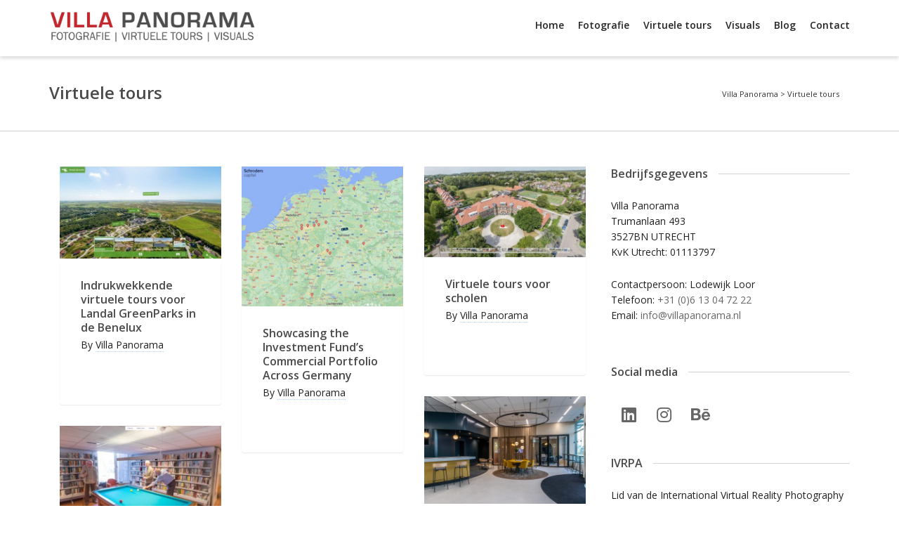

--- FILE ---
content_type: text/html; charset=UTF-8
request_url: https://www.villapanorama.nl/category/virtuele-tours/
body_size: 22349
content:
<!DOCTYPE html>

<!--// OPEN HTML //-->
<html lang="nl-NL">

	<!--// OPEN HEAD //-->
	<head>
				
		<!--// SITE META //-->
		<meta charset="UTF-8" />	
		<meta name="viewport" content="width=device-width, initial-scale=1.0" />
				
		<!--// PINGBACK //-->
		<link rel="pingback" href="https://www.villapanorama.nl/xmlrpc.php" />

		<!--// WORDPRESS HEAD HOOK //-->
		    <script>
        writeCookie();
        function writeCookie()
        {
            the_cookie = document.cookie;
            if( the_cookie ){
                if( window.devicePixelRatio >= 2 ){
                    the_cookie = "pixel_ratio="+window.devicePixelRatio+";"+the_cookie;
                    document.cookie = the_cookie;
                }
            }
        }
    </script>
<meta name='robots' content='index, follow, max-image-preview:large, max-snippet:-1, max-video-preview:-1' />

	<!-- This site is optimized with the Yoast SEO plugin v26.8 - https://yoast.com/product/yoast-seo-wordpress/ -->
	<title>Virtuele tours Archieven - Villa Panorama</title>
	<link rel="canonical" href="https://www.villapanorama.nl/category/virtuele-tours/" />
	<meta property="og:locale" content="nl_NL" />
	<meta property="og:type" content="article" />
	<meta property="og:title" content="Virtuele tours Archieven - Villa Panorama" />
	<meta property="og:url" content="https://www.villapanorama.nl/category/virtuele-tours/" />
	<meta property="og:site_name" content="Villa Panorama" />
	<meta name="twitter:card" content="summary_large_image" />
	<script type="application/ld+json" class="yoast-schema-graph">{"@context":"https://schema.org","@graph":[{"@type":"CollectionPage","@id":"https://www.villapanorama.nl/category/virtuele-tours/","url":"https://www.villapanorama.nl/category/virtuele-tours/","name":"Virtuele tours Archieven - Villa Panorama","isPartOf":{"@id":"https://www.villapanorama.nl/#website"},"primaryImageOfPage":{"@id":"https://www.villapanorama.nl/category/virtuele-tours/#primaryimage"},"image":{"@id":"https://www.villapanorama.nl/category/virtuele-tours/#primaryimage"},"thumbnailUrl":"https://www.villapanorama.nl/wp-content/uploads/Landal-Greenparks-Virtuele-tour-Sluftervallei.jpg","breadcrumb":{"@id":"https://www.villapanorama.nl/category/virtuele-tours/#breadcrumb"},"inLanguage":"nl-NL"},{"@type":"ImageObject","inLanguage":"nl-NL","@id":"https://www.villapanorama.nl/category/virtuele-tours/#primaryimage","url":"https://www.villapanorama.nl/wp-content/uploads/Landal-Greenparks-Virtuele-tour-Sluftervallei.jpg","contentUrl":"https://www.villapanorama.nl/wp-content/uploads/Landal-Greenparks-Virtuele-tour-Sluftervallei.jpg","width":1389,"height":792,"caption":"Landal Greenparks Virtuele tour Sluftervallei"},{"@type":"BreadcrumbList","@id":"https://www.villapanorama.nl/category/virtuele-tours/#breadcrumb","itemListElement":[{"@type":"ListItem","position":1,"name":"Home","item":"https://www.villapanorama.nl/"},{"@type":"ListItem","position":2,"name":"Virtuele tours"}]},{"@type":"WebSite","@id":"https://www.villapanorama.nl/#website","url":"https://www.villapanorama.nl/","name":"Villa Panorama - Fotografie | Virtuele tours | Visuals","description":"Fotografie | Virtuele tours | Visuals","publisher":{"@id":"https://www.villapanorama.nl/#organization"},"potentialAction":[{"@type":"SearchAction","target":{"@type":"EntryPoint","urlTemplate":"https://www.villapanorama.nl/?s={search_term_string}"},"query-input":{"@type":"PropertyValueSpecification","valueRequired":true,"valueName":"search_term_string"}}],"inLanguage":"nl-NL"},{"@type":"Organization","@id":"https://www.villapanorama.nl/#organization","name":"Villa Panorama","url":"https://www.villapanorama.nl/","logo":{"@type":"ImageObject","inLanguage":"nl-NL","@id":"https://www.villapanorama.nl/#/schema/logo/image/","url":"https://www.villapanorama.nl/wp-content/uploads/Logo-Villa-Panorama-update-2017-1.png","contentUrl":"https://www.villapanorama.nl/wp-content/uploads/Logo-Villa-Panorama-update-2017-1.png","width":298,"height":150,"caption":"Villa Panorama"},"image":{"@id":"https://www.villapanorama.nl/#/schema/logo/image/"},"sameAs":["https://nl.linkedin.com/in/lodewijkloor/nl","https://www.behance.net/LodewijkL"]}]}</script>
	<!-- / Yoast SEO plugin. -->


<link rel='dns-prefetch' href='//www.googletagmanager.com' />
<link rel='dns-prefetch' href='//fonts.googleapis.com' />
<link rel="alternate" type="application/rss+xml" title="Villa Panorama &raquo; feed" href="https://www.villapanorama.nl/feed/" />
<link rel="alternate" type="application/rss+xml" title="Villa Panorama &raquo; reacties feed" href="https://www.villapanorama.nl/comments/feed/" />
<link rel="alternate" type="application/rss+xml" title="Villa Panorama &raquo; Virtuele tours categorie feed" href="https://www.villapanorama.nl/category/virtuele-tours/feed/" />
<style id='wp-img-auto-sizes-contain-inline-css' type='text/css'>
img:is([sizes=auto i],[sizes^="auto," i]){contain-intrinsic-size:3000px 1500px}
/*# sourceURL=wp-img-auto-sizes-contain-inline-css */
</style>

<style id='wp-emoji-styles-inline-css' type='text/css'>

	img.wp-smiley, img.emoji {
		display: inline !important;
		border: none !important;
		box-shadow: none !important;
		height: 1em !important;
		width: 1em !important;
		margin: 0 0.07em !important;
		vertical-align: -0.1em !important;
		background: none !important;
		padding: 0 !important;
	}
/*# sourceURL=wp-emoji-styles-inline-css */
</style>
<link rel='stylesheet' id='wp-block-library-css' href='https://www.villapanorama.nl/wp-includes/css/dist/block-library/style.min.css?ver=6.9' type='text/css' media='all' />
<style id='global-styles-inline-css' type='text/css'>
:root{--wp--preset--aspect-ratio--square: 1;--wp--preset--aspect-ratio--4-3: 4/3;--wp--preset--aspect-ratio--3-4: 3/4;--wp--preset--aspect-ratio--3-2: 3/2;--wp--preset--aspect-ratio--2-3: 2/3;--wp--preset--aspect-ratio--16-9: 16/9;--wp--preset--aspect-ratio--9-16: 9/16;--wp--preset--color--black: #000000;--wp--preset--color--cyan-bluish-gray: #abb8c3;--wp--preset--color--white: #ffffff;--wp--preset--color--pale-pink: #f78da7;--wp--preset--color--vivid-red: #cf2e2e;--wp--preset--color--luminous-vivid-orange: #ff6900;--wp--preset--color--luminous-vivid-amber: #fcb900;--wp--preset--color--light-green-cyan: #7bdcb5;--wp--preset--color--vivid-green-cyan: #00d084;--wp--preset--color--pale-cyan-blue: #8ed1fc;--wp--preset--color--vivid-cyan-blue: #0693e3;--wp--preset--color--vivid-purple: #9b51e0;--wp--preset--gradient--vivid-cyan-blue-to-vivid-purple: linear-gradient(135deg,rgb(6,147,227) 0%,rgb(155,81,224) 100%);--wp--preset--gradient--light-green-cyan-to-vivid-green-cyan: linear-gradient(135deg,rgb(122,220,180) 0%,rgb(0,208,130) 100%);--wp--preset--gradient--luminous-vivid-amber-to-luminous-vivid-orange: linear-gradient(135deg,rgb(252,185,0) 0%,rgb(255,105,0) 100%);--wp--preset--gradient--luminous-vivid-orange-to-vivid-red: linear-gradient(135deg,rgb(255,105,0) 0%,rgb(207,46,46) 100%);--wp--preset--gradient--very-light-gray-to-cyan-bluish-gray: linear-gradient(135deg,rgb(238,238,238) 0%,rgb(169,184,195) 100%);--wp--preset--gradient--cool-to-warm-spectrum: linear-gradient(135deg,rgb(74,234,220) 0%,rgb(151,120,209) 20%,rgb(207,42,186) 40%,rgb(238,44,130) 60%,rgb(251,105,98) 80%,rgb(254,248,76) 100%);--wp--preset--gradient--blush-light-purple: linear-gradient(135deg,rgb(255,206,236) 0%,rgb(152,150,240) 100%);--wp--preset--gradient--blush-bordeaux: linear-gradient(135deg,rgb(254,205,165) 0%,rgb(254,45,45) 50%,rgb(107,0,62) 100%);--wp--preset--gradient--luminous-dusk: linear-gradient(135deg,rgb(255,203,112) 0%,rgb(199,81,192) 50%,rgb(65,88,208) 100%);--wp--preset--gradient--pale-ocean: linear-gradient(135deg,rgb(255,245,203) 0%,rgb(182,227,212) 50%,rgb(51,167,181) 100%);--wp--preset--gradient--electric-grass: linear-gradient(135deg,rgb(202,248,128) 0%,rgb(113,206,126) 100%);--wp--preset--gradient--midnight: linear-gradient(135deg,rgb(2,3,129) 0%,rgb(40,116,252) 100%);--wp--preset--font-size--small: 13px;--wp--preset--font-size--medium: 20px;--wp--preset--font-size--large: 36px;--wp--preset--font-size--x-large: 42px;--wp--preset--spacing--20: 0.44rem;--wp--preset--spacing--30: 0.67rem;--wp--preset--spacing--40: 1rem;--wp--preset--spacing--50: 1.5rem;--wp--preset--spacing--60: 2.25rem;--wp--preset--spacing--70: 3.38rem;--wp--preset--spacing--80: 5.06rem;--wp--preset--shadow--natural: 6px 6px 9px rgba(0, 0, 0, 0.2);--wp--preset--shadow--deep: 12px 12px 50px rgba(0, 0, 0, 0.4);--wp--preset--shadow--sharp: 6px 6px 0px rgba(0, 0, 0, 0.2);--wp--preset--shadow--outlined: 6px 6px 0px -3px rgb(255, 255, 255), 6px 6px rgb(0, 0, 0);--wp--preset--shadow--crisp: 6px 6px 0px rgb(0, 0, 0);}:where(.is-layout-flex){gap: 0.5em;}:where(.is-layout-grid){gap: 0.5em;}body .is-layout-flex{display: flex;}.is-layout-flex{flex-wrap: wrap;align-items: center;}.is-layout-flex > :is(*, div){margin: 0;}body .is-layout-grid{display: grid;}.is-layout-grid > :is(*, div){margin: 0;}:where(.wp-block-columns.is-layout-flex){gap: 2em;}:where(.wp-block-columns.is-layout-grid){gap: 2em;}:where(.wp-block-post-template.is-layout-flex){gap: 1.25em;}:where(.wp-block-post-template.is-layout-grid){gap: 1.25em;}.has-black-color{color: var(--wp--preset--color--black) !important;}.has-cyan-bluish-gray-color{color: var(--wp--preset--color--cyan-bluish-gray) !important;}.has-white-color{color: var(--wp--preset--color--white) !important;}.has-pale-pink-color{color: var(--wp--preset--color--pale-pink) !important;}.has-vivid-red-color{color: var(--wp--preset--color--vivid-red) !important;}.has-luminous-vivid-orange-color{color: var(--wp--preset--color--luminous-vivid-orange) !important;}.has-luminous-vivid-amber-color{color: var(--wp--preset--color--luminous-vivid-amber) !important;}.has-light-green-cyan-color{color: var(--wp--preset--color--light-green-cyan) !important;}.has-vivid-green-cyan-color{color: var(--wp--preset--color--vivid-green-cyan) !important;}.has-pale-cyan-blue-color{color: var(--wp--preset--color--pale-cyan-blue) !important;}.has-vivid-cyan-blue-color{color: var(--wp--preset--color--vivid-cyan-blue) !important;}.has-vivid-purple-color{color: var(--wp--preset--color--vivid-purple) !important;}.has-black-background-color{background-color: var(--wp--preset--color--black) !important;}.has-cyan-bluish-gray-background-color{background-color: var(--wp--preset--color--cyan-bluish-gray) !important;}.has-white-background-color{background-color: var(--wp--preset--color--white) !important;}.has-pale-pink-background-color{background-color: var(--wp--preset--color--pale-pink) !important;}.has-vivid-red-background-color{background-color: var(--wp--preset--color--vivid-red) !important;}.has-luminous-vivid-orange-background-color{background-color: var(--wp--preset--color--luminous-vivid-orange) !important;}.has-luminous-vivid-amber-background-color{background-color: var(--wp--preset--color--luminous-vivid-amber) !important;}.has-light-green-cyan-background-color{background-color: var(--wp--preset--color--light-green-cyan) !important;}.has-vivid-green-cyan-background-color{background-color: var(--wp--preset--color--vivid-green-cyan) !important;}.has-pale-cyan-blue-background-color{background-color: var(--wp--preset--color--pale-cyan-blue) !important;}.has-vivid-cyan-blue-background-color{background-color: var(--wp--preset--color--vivid-cyan-blue) !important;}.has-vivid-purple-background-color{background-color: var(--wp--preset--color--vivid-purple) !important;}.has-black-border-color{border-color: var(--wp--preset--color--black) !important;}.has-cyan-bluish-gray-border-color{border-color: var(--wp--preset--color--cyan-bluish-gray) !important;}.has-white-border-color{border-color: var(--wp--preset--color--white) !important;}.has-pale-pink-border-color{border-color: var(--wp--preset--color--pale-pink) !important;}.has-vivid-red-border-color{border-color: var(--wp--preset--color--vivid-red) !important;}.has-luminous-vivid-orange-border-color{border-color: var(--wp--preset--color--luminous-vivid-orange) !important;}.has-luminous-vivid-amber-border-color{border-color: var(--wp--preset--color--luminous-vivid-amber) !important;}.has-light-green-cyan-border-color{border-color: var(--wp--preset--color--light-green-cyan) !important;}.has-vivid-green-cyan-border-color{border-color: var(--wp--preset--color--vivid-green-cyan) !important;}.has-pale-cyan-blue-border-color{border-color: var(--wp--preset--color--pale-cyan-blue) !important;}.has-vivid-cyan-blue-border-color{border-color: var(--wp--preset--color--vivid-cyan-blue) !important;}.has-vivid-purple-border-color{border-color: var(--wp--preset--color--vivid-purple) !important;}.has-vivid-cyan-blue-to-vivid-purple-gradient-background{background: var(--wp--preset--gradient--vivid-cyan-blue-to-vivid-purple) !important;}.has-light-green-cyan-to-vivid-green-cyan-gradient-background{background: var(--wp--preset--gradient--light-green-cyan-to-vivid-green-cyan) !important;}.has-luminous-vivid-amber-to-luminous-vivid-orange-gradient-background{background: var(--wp--preset--gradient--luminous-vivid-amber-to-luminous-vivid-orange) !important;}.has-luminous-vivid-orange-to-vivid-red-gradient-background{background: var(--wp--preset--gradient--luminous-vivid-orange-to-vivid-red) !important;}.has-very-light-gray-to-cyan-bluish-gray-gradient-background{background: var(--wp--preset--gradient--very-light-gray-to-cyan-bluish-gray) !important;}.has-cool-to-warm-spectrum-gradient-background{background: var(--wp--preset--gradient--cool-to-warm-spectrum) !important;}.has-blush-light-purple-gradient-background{background: var(--wp--preset--gradient--blush-light-purple) !important;}.has-blush-bordeaux-gradient-background{background: var(--wp--preset--gradient--blush-bordeaux) !important;}.has-luminous-dusk-gradient-background{background: var(--wp--preset--gradient--luminous-dusk) !important;}.has-pale-ocean-gradient-background{background: var(--wp--preset--gradient--pale-ocean) !important;}.has-electric-grass-gradient-background{background: var(--wp--preset--gradient--electric-grass) !important;}.has-midnight-gradient-background{background: var(--wp--preset--gradient--midnight) !important;}.has-small-font-size{font-size: var(--wp--preset--font-size--small) !important;}.has-medium-font-size{font-size: var(--wp--preset--font-size--medium) !important;}.has-large-font-size{font-size: var(--wp--preset--font-size--large) !important;}.has-x-large-font-size{font-size: var(--wp--preset--font-size--x-large) !important;}
/*# sourceURL=global-styles-inline-css */
</style>

<style id='classic-theme-styles-inline-css' type='text/css'>
/*! This file is auto-generated */
.wp-block-button__link{color:#fff;background-color:#32373c;border-radius:9999px;box-shadow:none;text-decoration:none;padding:calc(.667em + 2px) calc(1.333em + 2px);font-size:1.125em}.wp-block-file__button{background:#32373c;color:#fff;text-decoration:none}
/*# sourceURL=/wp-includes/css/classic-themes.min.css */
</style>
<link rel='stylesheet' id='contact-form-7-css' href='https://www.villapanorama.nl/wp-content/plugins/contact-form-7/includes/css/styles.css?ver=6.1.4' type='text/css' media='all' />
<link rel='stylesheet' id='dante-google-fonts-css' href='https://fonts.googleapis.com/css?family=Open+Sans:400|Open+Sans:600|Open+Sans:600&#038;subset=latin' type='text/css' media='all' />
<link rel='stylesheet' id='bootstrap-css' href='https://www.villapanorama.nl/wp-content/themes/dante/css/bootstrap.min.css' type='text/css' media='all' />
<link rel='stylesheet' id='font-awesome-v5-css' href='https://www.villapanorama.nl/wp-content/themes/dante/css/font-awesome.min.css?ver=5.10.1' type='text/css' media='all' />
<link rel='stylesheet' id='font-awesome-v4shims-css' href='https://www.villapanorama.nl/wp-content/themes/dante/css/v4-shims.min.css' type='text/css' media='all' />
<link rel='stylesheet' id='ssgizmo-css' href='https://www.villapanorama.nl/wp-content/themes/dante/css/ss-gizmo.css' type='text/css' media='all' />
<link rel='stylesheet' id='sf-main-css' href='https://www.villapanorama.nl/wp-content/themes/dante/style.css' type='text/css' media='all' />
<link rel='stylesheet' id='sf-responsive-css' href='https://www.villapanorama.nl/wp-content/themes/dante/css/responsive.css' type='text/css' media='all' />
<script type="text/javascript" src="https://www.villapanorama.nl/wp-includes/js/jquery/jquery.min.js?ver=3.7.1" id="jquery-core-js"></script>
<script type="text/javascript" src="https://www.villapanorama.nl/wp-includes/js/jquery/jquery-migrate.min.js?ver=3.4.1" id="jquery-migrate-js"></script>
<script type="text/javascript" src="https://www.villapanorama.nl/wp-content/plugins/revslider/public/assets/js/rbtools.min.js?ver=6.6.8" async id="tp-tools-js"></script>
<script type="text/javascript" src="https://www.villapanorama.nl/wp-content/plugins/revslider/public/assets/js/rs6.min.js?ver=6.6.8" async id="revmin-js"></script>

<!-- Google tag (gtag.js) snippet toegevoegd door Site Kit -->
<!-- Google Analytics snippet toegevoegd door Site Kit -->
<script type="text/javascript" src="https://www.googletagmanager.com/gtag/js?id=GT-K8GV4QQ" id="google_gtagjs-js" async></script>
<script type="text/javascript" id="google_gtagjs-js-after">
/* <![CDATA[ */
window.dataLayer = window.dataLayer || [];function gtag(){dataLayer.push(arguments);}
gtag("set","linker",{"domains":["www.villapanorama.nl"]});
gtag("js", new Date());
gtag("set", "developer_id.dZTNiMT", true);
gtag("config", "GT-K8GV4QQ");
//# sourceURL=google_gtagjs-js-after
/* ]]> */
</script>
<link rel="https://api.w.org/" href="https://www.villapanorama.nl/wp-json/" /><link rel="alternate" title="JSON" type="application/json" href="https://www.villapanorama.nl/wp-json/wp/v2/categories/57" /><meta name="generator" content="WordPress 6.9" />
<meta name="generator" content="Site Kit by Google 1.170.0" />			<script type="text/javascript">
			var ajaxurl = 'https://www.villapanorama.nl/wp-admin/admin-ajax.php';
			</script>
		<style type="text/css">
body, p, #commentform label, .contact-form label {font-size: 14px;line-height: 22px;}h1 {font-size: 24px;line-height: 34px;}h2 {font-size: 20px;line-height: 30px;}h3, .blog-item .quote-excerpt {font-size: 18px;line-height: 24px;}h4, .body-content.quote, #respond-wrap h3, #respond h3 {font-size: 16px;line-height: 20px;}h5 {font-size: 14px;line-height: 18px;}h6 {font-size: 12px;line-height: 16px;}nav .menu li {font-size: 16px;}::selection, ::-moz-selection {background-color: #b6d5f9; color: #fff;}.recent-post figure, span.highlighted, span.dropcap4, .loved-item:hover .loved-count, .flickr-widget li, .portfolio-grid li, input[type="submit"], .wpcf7 input.wpcf7-submit[type="submit"], .gform_wrapper input[type="submit"], .mymail-form input[type="submit"], .woocommerce-page nav.woocommerce-pagination ul li span.current, .woocommerce nav.woocommerce-pagination ul li span.current, figcaption .product-added, .woocommerce .wc-new-badge, .yith-wcwl-wishlistexistsbrowse a, .yith-wcwl-wishlistaddedbrowse a, .woocommerce .widget_layered_nav ul li.chosen > *, .woocommerce .widget_layered_nav_filters ul li a, .sticky-post-icon, .fw-video-close:hover {background-color: #b6d5f9!important; color: #ffffff;}a:hover, a:focus, #sidebar a:hover, .pagination-wrap a:hover, .carousel-nav a:hover, .portfolio-pagination div:hover > i, #footer a:hover, #copyright a, .beam-me-up a:hover span, .portfolio-item .portfolio-item-permalink, .read-more-link, .blog-item .read-more, .blog-item-details a:hover, .author-link, #reply-title small a, #respond .form-submit input:hover, span.dropcap2, .spb_divider.go_to_top a, love-it-wrapper:hover .love-it, .love-it-wrapper:hover span.love-count, .love-it-wrapper .loved, .comments-likes .loved span.love-count, .comments-likes a:hover i, .comments-likes .love-it-wrapper:hover a i, .comments-likes a:hover span, .love-it-wrapper:hover a i, .item-link:hover, #header-translation p a, #swift-slider .flex-caption-large h1 a:hover, .wooslider .slide-title a:hover, .caption-details-inner .details span > a, .caption-details-inner .chart span, .caption-details-inner .chart i, #swift-slider .flex-caption-large .chart i, #breadcrumbs a:hover, .ui-widget-content a:hover, .yith-wcwl-add-button a:hover, #product-img-slider li a.zoom:hover, .woocommerce .star-rating span, .article-body-wrap .share-links a:hover, ul.member-contact li a:hover, .price ins, .bag-product a.remove:hover, .bag-product-title a:hover, #back-to-top:hover,  ul.member-contact li a:hover, .fw-video-link-image:hover i, .ajax-search-results .all-results:hover, .search-result h5 a:hover .ui-state-default a:hover {color: #81b9f9;}.carousel-wrap > a:hover, #mobile-menu ul li:hover > a {color: #b6d5f9!important;}.comments-likes a:hover span, .comments-likes a:hover i {color: #b6d5f9!important;}.read-more i:before, .read-more em:before {color: #b6d5f9;}input[type="text"]:focus, input[type="email"]:focus, input[type="tel"]:focus, textarea:focus, .bypostauthor .comment-wrap .comment-avatar,.search-form input:focus, .wpcf7 input:focus, .wpcf7 textarea:focus, .ginput_container input:focus, .ginput_container textarea:focus, .mymail-form input:focus, .mymail-form textarea:focus {border-color: #b6d5f9!important;}nav .menu ul li:first-child:after,.navigation a:hover > .nav-text, .returning-customer a:hover {border-bottom-color: #b6d5f9;}nav .menu ul ul li:first-child:after {border-right-color: #b6d5f9;}.spb_impact_text .spb_call_text {border-left-color: #b6d5f9;}.spb_impact_text .spb_button span {color: #fff;}#respond .form-submit input#submit {border-color: #d3d3d3;background-color: #ffffff;}#respond .form-submit input#submit:hover {border-color: #b6d5f9;background-color: #b6d5f9;color: #ffffff;}.woocommerce .free-badge, .my-account-login-wrap .login-wrap form.login p.form-row input[type="submit"], .woocommerce .my-account-login-wrap form input[type="submit"] {background-color: #1e73be; color: #ffffff;}a[rel="tooltip"], ul.member-contact li a, .blog-item-details a, .post-info a, a.text-link, .tags-wrap .tags a, .logged-in-as a, .comment-meta-actions .edit-link, .comment-meta-actions .comment-reply, .read-more {border-color: #b6d5f9;}.super-search-go {border-color: #b6d5f9!important;}.super-search-go:hover {background: #b6d5f9!important;border-color: #b6d5f9!important;}body {color: #222222;}.pagination-wrap a, .search-pagination a {color: #222222;}.layout-boxed #header-search, .layout-boxed #super-search, body > .sf-super-search {background-color: #ffffff;}body {background-color: #ffffff;}#main-container, .tm-toggle-button-wrap a {background-color: #ffffff;}a, .ui-widget-content a {color: #666666;}.pagination-wrap li a:hover, ul.bar-styling li:not(.selected) > a:hover, ul.bar-styling li > .comments-likes:hover, ul.page-numbers li > a:hover, ul.page-numbers li > span.current {color: #ffffff!important;background: #b6d5f9;border-color: #b6d5f9;}ul.bar-styling li > .comments-likes:hover * {color: #ffffff!important;}.pagination-wrap li a, .pagination-wrap li span, .pagination-wrap li span.expand, ul.bar-styling li > a, ul.bar-styling li > div, ul.page-numbers li > a, ul.page-numbers li > span, .curved-bar-styling, ul.bar-styling li > form input {border-color: #d3d3d3;}ul.bar-styling li > a, ul.bar-styling li > span, ul.bar-styling li > div, ul.bar-styling li > form input {background-color: #ffffff;}input[type="text"], input[type="password"], input[type="email"], input[type="tel"], textarea, select {border-color: #d3d3d3;background: #ffffff;}textarea:focus, input:focus {border-color: #999!important;}.modal-header {background: #ffffff;}.recent-post .post-details, .team-member .team-member-position, .portfolio-item h5.portfolio-subtitle, .mini-items .blog-item-details, .standard-post-content .blog-item-details, .masonry-items .blog-item .blog-item-details, .jobs > li .job-date, .search-item-content time, .search-item-content span, .blog-item-details a, .portfolio-details-wrap .date,  .portfolio-details-wrap .tags-link-wrap {color: #222222;}ul.bar-styling li.facebook > a:hover {color: #fff!important;background: #3b5998;border-color: #3b5998;}ul.bar-styling li.twitter > a:hover {color: #fff!important;background: #4099FF;border-color: #4099FF;}ul.bar-styling li.google-plus > a:hover {color: #fff!important;background: #d34836;border-color: #d34836;}ul.bar-styling li.pinterest > a:hover {color: #fff!important;background: #cb2027;border-color: #cb2027;}#header-search input, #header-search a, .super-search-close, #header-search i.ss-search {color: #fff;}#header-search a:hover, .super-search-close:hover {color: #b6d5f9;}.sf-super-search, .spb_supersearch_widget.asset-bg {background-color: #1e73be;}.sf-super-search .search-options .ss-dropdown > span, .sf-super-search .search-options input {color: #b6d5f9; border-bottom-color: #b6d5f9;}.sf-super-search .search-options .ss-dropdown ul li .fa-check {color: #b6d5f9;}.sf-super-search-go:hover, .sf-super-search-close:hover { background-color: #b6d5f9; border-color: #b6d5f9; color: #ffffff;}#top-bar {background: #1e73be; color: #ffffff;}#top-bar .tb-welcome {border-color: #ffffff;}#top-bar a {color: #ffffff;}#top-bar .menu li {border-left-color: #ffffff; border-right-color: #ffffff;}#top-bar .menu > li > a, #top-bar .menu > li.parent:after {color: #ffffff;}#top-bar .menu > li > a:hover, #top-bar a:hover {color: #1e73be;}#top-bar .show-menu {background-color: #ffffff;color: #1e73be;}#header-languages .current-language {background: #f7f7f7; color: #000000;}#header-section:before, #header .is-sticky .sticky-header, #header-section .is-sticky #main-nav.sticky-header, #header-section.header-6 .is-sticky #header.sticky-header, .ajax-search-wrap {background-color: #ffffff;background: -webkit-gradient(linear, 0% 0%, 0% 100%, from(#ffffff), to(#ffffff));background: -webkit-linear-gradient(top, #ffffff, #ffffff);background: -moz-linear-gradient(top, #ffffff, #ffffff);background: -ms-linear-gradient(top, #ffffff, #ffffff);background: -o-linear-gradient(top, #ffffff, #ffffff);}#logo img {padding-top: 0px;padding-bottom: 0px;}#logo {height: 45px!important;}#logo img {height: 45px;min-height:45px;}.header-container > .row, .header-5 header .container > .row, .header-6 header > .container > .row {height: 65px;}@media only screen and (max-width: 991px) {#logo img {max-height:45px;}}#header-section .header-menu .menu li, #mini-header .header-right nav .menu li {border-left-color: #d3d3d3;}#header-section #main-nav {border-top-color: #d3d3d3;}#top-header {border-bottom-color: #e4e4e4;}#top-header {border-bottom-color: #e4e4e4;}#top-header .th-right > nav .menu li, .ajax-search-wrap:after {border-bottom-color: #e4e4e4;}.ajax-search-wrap, .ajax-search-results, .search-result-pt .search-result {border-color: #d3d3d3;}.page-content {border-bottom-color: #d3d3d3;}.ajax-search-wrap input[type="text"], .search-result-pt h6, .no-search-results h6, .search-result h5 a {color: #252525;}@media only screen and (max-width: 991px) {
			.naked-header #header-section, .naked-header #header-section:before, .naked-header #header .is-sticky .sticky-header, .naked-header .is-sticky #header.sticky-header {background-color: #ffffff;background: -webkit-gradient(linear, 0% 0%, 0% 100%, from(#ffffff), to(#ffffff));background: -webkit-linear-gradient(top, #ffffff, #ffffff);background: -moz-linear-gradient(top, #ffffff, #ffffff);background: -ms-linear-gradient(top, #ffffff, #ffffff);background: -o-linear-gradient(top, #ffffff, #ffffff);}
			}nav#main-navigation .menu > li > a span.nav-line {background-color: #1e73be;}.show-menu {background-color: #1e73be;color: #ffffff;}nav .menu > li:before {background: #1e73be;}nav .menu .sub-menu .parent > a:after {border-left-color: #1e73be;}nav .menu ul.sub-menu {background-color: #FFFFFF;}nav .menu ul.sub-menu li {border-bottom-color: #f0f0f0;border-bottom-style: solid;}nav.mega-menu li .mega .sub .sub-menu, nav.mega-menu li .mega .sub .sub-menu li, nav.mega-menu li .sub-container.non-mega li, nav.mega-menu li .sub li.mega-hdr {border-top-color: #f0f0f0;border-top-style: solid;}nav.mega-menu li .sub li.mega-hdr {border-right-color: #f0f0f0;border-right-style: solid;}nav .menu > li.menu-item > a, nav .menu > li.menu-item.indicator-disabled > a, #menubar-controls a, nav.search-nav .menu>li>a, .naked-header .is-sticky nav .menu > li a {color: #252525;}nav .menu > li.menu-item:hover > a {color: #1e73be;}nav .menu ul.sub-menu li.menu-item > a, nav .menu ul.sub-menu li > span, #top-bar nav .menu ul li > a {color: #b1b1b1;}nav .menu ul.sub-menu li.menu-item:hover > a {color: #000000!important; background: #f7f7f7;}nav .menu li.parent > a:after, nav .menu li.parent > a:after:hover {color: #aaa;}nav .menu li.current-menu-ancestor > a, nav .menu li.current-menu-item > a, #mobile-menu .menu ul li.current-menu-item > a, nav .menu li.current-scroll-item > a {color: #1bbeb4;}nav .menu ul li.current-menu-ancestor > a, nav .menu ul li.current-menu-item > a {color: #000000; background: #f7f7f7;}#main-nav .header-right ul.menu > li, .wishlist-item {border-left-color: #f0f0f0;}#nav-search, #mini-search {background: #1e73be;}#nav-search a, #mini-search a {color: #ffffff;}.bag-header, .bag-product, .bag-empty, .wishlist-empty {border-color: #f0f0f0;}.bag-buttons a.sf-button.bag-button, .bag-buttons a.sf-button.wishlist-button, .bag-buttons a.sf-button.guest-button {background-color: #d3d3d3; color: #222222!important;}.bag-buttons a.checkout-button, .bag-buttons a.create-account-button, .woocommerce input.button.alt, .woocommerce .alt-button, .woocommerce button.button.alt, .woocommerce #account_details .login form p.form-row input[type="submit"], #login-form .modal-body form.login p.form-row input[type="submit"] {background: #1e73be; color: #ffffff;}.woocommerce .button.update-cart-button:hover, .woocommerce #account_details .login form p.form-row input[type="submit"]:hover, #login-form .modal-body form.login p.form-row input[type="submit"]:hover {background: #b6d5f9; color: #ffffff;}.woocommerce input.button.alt:hover, .woocommerce .alt-button:hover, .woocommerce button.button.alt:hover {background: #b6d5f9; color: #ffffff;}.shopping-bag:before, nav .menu ul.sub-menu li:first-child:before {border-bottom-color: #1e73be;}nav ul.menu > li.menu-item.sf-menu-item-btn > a {background-color: #1e73be;color: #252525;}nav ul.menu > li.menu-item.sf-menu-item-btn:hover > a {color: #1e73be;background-color: #252525;}#base-promo {background-color: #e4e4e4;}#base-promo > p, #base-promo.footer-promo-text > a, #base-promo.footer-promo-arrow > a {color: #222;}#base-promo.footer-promo-arrow:hover, #base-promo.footer-promo-text:hover {background-color: #b6d5f9;color: #ffffff;}#base-promo.footer-promo-arrow:hover > *, #base-promo.footer-promo-text:hover > * {color: #ffffff;}.page-heading {background-color: #ffffff;border-bottom-color: #d3d3d3;}.page-heading h1, .page-heading h3 {color: #4a4a4a;}#breadcrumbs {color: #333333;}#breadcrumbs a, #breadcrumb i {color: #333333;}body, input[type="text"], input[type="password"], input[type="email"], textarea, select, .ui-state-default a {color: #222222;}h1, h1 a {color: #4a4a4a;}h2, h2 a {color: #4a4a4a;}h3, h3 a {color: #4a4a4a;}h4, h4 a, .carousel-wrap > a {color: #4a4a4a;}h5, h5 a {color: #4a4a4a;}h6, h6 a {color: #4a4a4a;}.spb_impact_text .spb_call_text, .impact-text, .impact-text-large {color: #4a4a4a;}.read-more i, .read-more em {color: transparent;}.pb-border-bottom, .pb-border-top, .read-more-button {border-color: #d3d3d3;}#swift-slider ul.slides {background: #1e73be;}#swift-slider .flex-caption .flex-caption-headline {background: #ffffff;}#swift-slider .flex-caption .flex-caption-details .caption-details-inner {background: #ffffff; border-bottom: #d3d3d3}#swift-slider .flex-caption-large, #swift-slider .flex-caption-large h1 a {color: #ffffff;}#swift-slider .flex-caption h4 i {line-height: 20px;}#swift-slider .flex-caption-large .comment-chart i {color: #ffffff;}#swift-slider .flex-caption-large .loveit-chart span {color: #b6d5f9;}#swift-slider .flex-caption-large a {color: #b6d5f9;}#swift-slider .flex-caption .comment-chart i, #swift-slider .flex-caption .comment-chart span {color: #1e73be;}figure.animated-overlay figcaption {background-color: #b6d5f9;}
figure.animated-overlay figcaption {background-color: rgba(182,213,249, 0.35);}figure.animated-overlay figcaption .thumb-info h4, figure.animated-overlay figcaption .thumb-info h5, figcaption .thumb-info-excerpt p {color: #ffffff;}figure.animated-overlay figcaption .thumb-info i {background: #1e73be; color: #ffffff;}figure:hover .overlay {box-shadow: inset 0 0 0 500px #b6d5f9;}h4.spb-heading span:before, h4.spb-heading span:after, h3.spb-heading span:before, h3.spb-heading span:after, h4.lined-heading span:before, h4.lined-heading span:after {border-color: #d3d3d3}h4.spb-heading:before, h3.spb-heading:before, h4.lined-heading:before {border-top-color: #d3d3d3}.spb_parallax_asset h4.spb-heading {border-bottom-color: #4a4a4a}.testimonials.carousel-items li .testimonial-text {background-color: #ffffff;}.sidebar .widget-heading h4 {color: #4a4a4a;}.widget ul li, .widget.widget_lip_most_loved_widget li {border-color: #d3d3d3;}.widget.widget_lip_most_loved_widget li {background: #ffffff; border-color: #d3d3d3;}.widget_lip_most_loved_widget .loved-item > span {color: #222222;}.widget_search form input {background: #ffffff;}.widget .wp-tag-cloud li a {background: #ffffff; border-color: #d3d3d3;}.widget .tagcloud a:hover, .widget ul.wp-tag-cloud li:hover > a {background-color: #b6d5f9; color: #ffffff;}.loved-item .loved-count > i {color: #222222;background: #d3d3d3;}.subscribers-list li > a.social-circle {color: #ffffff;background: #1e73be;}.subscribers-list li:hover > a.social-circle {color: #fbfbfb;background: #b6d5f9;}.sidebar .widget_categories ul > li a, .sidebar .widget_archive ul > li a, .sidebar .widget_nav_menu ul > li a, .sidebar .widget_meta ul > li a, .sidebar .widget_recent_entries ul > li, .widget_product_categories ul > li a, .widget_layered_nav ul > li a {color: #666666;}.sidebar .widget_categories ul > li a:hover, .sidebar .widget_archive ul > li a:hover, .sidebar .widget_nav_menu ul > li a:hover, .widget_nav_menu ul > li.current-menu-item a, .sidebar .widget_meta ul > li a:hover, .sidebar .widget_recent_entries ul > li a:hover, .widget_product_categories ul > li a:hover, .widget_layered_nav ul > li a:hover {color: #b6d5f9;}#calendar_wrap caption {border-bottom-color: #1e73be;}.sidebar .widget_calendar tbody tr > td a {color: #ffffff;background-color: #1e73be;}.sidebar .widget_calendar tbody tr > td a:hover {background-color: #b6d5f9;}.sidebar .widget_calendar tfoot a {color: #1e73be;}.sidebar .widget_calendar tfoot a:hover {color: #b6d5f9;}.widget_calendar #calendar_wrap, .widget_calendar th, .widget_calendar tbody tr > td, .widget_calendar tbody tr > td.pad {border-color: #d3d3d3;}.widget_sf_infocus_widget .infocus-item h5 a {color: #1e73be;}.widget_sf_infocus_widget .infocus-item h5 a:hover {color: #b6d5f9;}.sidebar .widget hr {border-color: #d3d3d3;}.widget ul.flickr_images li a:after, .portfolio-grid li a:after {color: #ffffff;}.slideout-filter .select:after {background: #ffffff;}.slideout-filter ul li a {color: #ffffff;}.slideout-filter ul li a:hover {color: #b6d5f9;}.slideout-filter ul li.selected a {color: #ffffff;background: #b6d5f9;}ul.portfolio-filter-tabs li.selected a {background: #ffffff;}.spb_blog_widget .filter-wrap {background-color: #222;}.portfolio-item {border-bottom-color: #d3d3d3;}.masonry-items .portfolio-item-details {background: #ffffff;}.spb_portfolio_carousel_widget .portfolio-item {background: #ffffff;}.spb_portfolio_carousel_widget .portfolio-item h4.portfolio-item-title a > i {line-height: 20px;}.masonry-items .blog-item .blog-details-wrap:before {background-color: #ffffff;}.masonry-items .portfolio-item figure {border-color: #d3d3d3;}.portfolio-details-wrap span span {color: #666;}.share-links > a:hover {color: #b6d5f9;}.blog-aux-options li.selected a {background: #b6d5f9;border-color: #b6d5f9;color: #ffffff;}.blog-filter-wrap .aux-list li:hover {border-bottom-color: transparent;}.blog-filter-wrap .aux-list li:hover a {color: #ffffff;background: #b6d5f9;}.mini-blog-item-wrap, .mini-items .mini-alt-wrap, .mini-items .mini-alt-wrap .quote-excerpt, .mini-items .mini-alt-wrap .link-excerpt, .masonry-items .blog-item .quote-excerpt, .masonry-items .blog-item .link-excerpt, .standard-post-content .quote-excerpt, .standard-post-content .link-excerpt, .timeline, .post-info, .body-text .link-pages, .page-content .link-pages {border-color: #d3d3d3;}.post-info, .article-body-wrap .share-links .share-text, .article-body-wrap .share-links a {color: #222222;}.standard-post-date {background: #d3d3d3;}.standard-post-content {background: #ffffff;}.format-quote .standard-post-content:before, .standard-post-content.no-thumb:before {border-left-color: #ffffff;}.search-item-img .img-holder {background: #ffffff;border-color:#d3d3d3;}.masonry-items .blog-item .masonry-item-wrap {background: #ffffff;}.mini-items .blog-item-details, .share-links, .single-portfolio .share-links, .single .pagination-wrap, ul.portfolio-filter-tabs li a {border-color: #d3d3d3;}.related-item figure {background-color: #1e73be; color: #ffffff}.required {color: #ee3c59;}.comments-likes a i, .comments-likes a span, .comments-likes .love-it-wrapper a i, .comments-likes span.love-count, .share-links ul.bar-styling > li > a {color: #222222;}#respond .form-submit input:hover {color: #fff!important;}.recent-post {background: #ffffff;}.recent-post .post-item-details {border-top-color: #d3d3d3;color: #d3d3d3;}.post-item-details span, .post-item-details a, .post-item-details .comments-likes a i, .post-item-details .comments-likes a span {color: #222222;}.sf-button.accent {color: #ffffff; background-color: #b6d5f9;}.sf-button.sf-icon-reveal.accent {color: #ffffff!important; background-color: #b6d5f9!important;}.sf-button.accent:hover {background-color: #1e73be;color: #ffffff;}a.sf-button, a.sf-button:hover, #footer a.sf-button:hover {background-image: none;color: #fff!important;}a.sf-button.gold, a.sf-button.gold:hover, a.sf-button.lightgrey, a.sf-button.lightgrey:hover, a.sf-button.white, a.sf-button.white:hover {color: #222!important;}a.sf-button.transparent-dark {color: #222222!important;}a.sf-button.transparent-light:hover, a.sf-button.transparent-dark:hover {color: #b6d5f9!important;} input[type="submit"], .wpcf7 input.wpcf7-submit[type="submit"], .gform_wrapper input[type="submit"], .mymail-form input[type="submit"] {color: #fff;}input[type="submit"]:hover, .wpcf7 input.wpcf7-submit[type="submit"]:hover, .gform_wrapper input[type="submit"]:hover, .mymail-form input[type="submit"]:hover {background-color: #1e73be!important;color: #ffffff;}input[type="text"], input[type="email"], input[type="password"], textarea, select, .wpcf7 input[type="text"], .wpcf7 input[type="email"], .wpcf7 textarea, .wpcf7 select, .ginput_container input[type="text"], .ginput_container input[type="email"], .ginput_container textarea, .ginput_container select, .mymail-form input[type="text"], .mymail-form input[type="email"], .mymail-form textarea, .mymail-form select {background: #ffffff; border-color: #d3d3d3;}.sf-icon {color: #1dc6df;}.sf-icon-cont {border-color: rgba(29,198,223,0.5);}.sf-icon-cont:hover, .sf-hover .sf-icon-cont, .sf-icon-box[class*="icon-box-boxed-"] .sf-icon-cont, .sf-hover .sf-icon-box-hr {background-color: #1dc6df;}.sf-icon-box[class*="sf-icon-box-boxed-"] .sf-icon-cont:after {border-top-color: #1dc6df;border-left-color: #1dc6df;}.sf-icon-cont:hover .sf-icon, .sf-hover .sf-icon-cont .sf-icon, .sf-icon-box.sf-icon-box-boxed-one .sf-icon, .sf-icon-box.sf-icon-box-boxed-three .sf-icon {color: #ffffff;}.sf-icon-box-animated .front {background: #ffffff; border-color: #d3d3d3;}.sf-icon-box-animated .front h3 {color: #222222!important;}.sf-icon-box-animated .back {background: #b6d5f9; border-color: #b6d5f9;}.sf-icon-box-animated .back, .sf-icon-box-animated .back h3 {color: #ffffff!important;}.sf-icon-accent.sf-icon-cont, .sf-icon-accent > i, i.sf-icon-accent {color: #b6d5f9;}.sf-icon-cont.sf-icon-accent {border-color: #b6d5f9;}.sf-icon-cont.sf-icon-accent:hover, .sf-hover .sf-icon-cont.sf-icon-accent, .sf-icon-box[class*="icon-box-boxed-"] .sf-icon-cont.sf-icon-accent, .sf-hover .sf-icon-box-hr.sf-icon-accent {background-color: #b6d5f9;}.sf-icon-box[class*="sf-icon-box-boxed-"] .sf-icon-cont.sf-icon-accent:after {border-top-color: #b6d5f9;border-left-color: #b6d5f9;}.sf-icon-cont.sf-icon-accent:hover .sf-icon, .sf-hover .sf-icon-cont.sf-icon-accent .sf-icon, .sf-icon-box.sf-icon-box-boxed-one.sf-icon-accent .sf-icon, .sf-icon-box.sf-icon-box-boxed-three.sf-icon-accent .sf-icon {color: #ffffff;}.sf-icon-secondary-accent.sf-icon-cont, .sf-icon-secondary-accent > i, i.sf-icon-secondary-accent {color: #1e73be;}.sf-icon-cont.sf-icon-secondary-accent {border-color: #1e73be;}.sf-icon-cont.sf-icon-secondary-accent:hover, .sf-hover .sf-icon-cont.sf-icon-secondary-accent, .sf-icon-box[class*="icon-box-boxed-"] .sf-icon-cont.sf-icon-secondary-accent, .sf-hover .sf-icon-box-hr.sf-icon-secondary-accent {background-color: #1e73be;}.sf-icon-box[class*="sf-icon-box-boxed-"] .sf-icon-cont.sf-icon-secondary-accent:after {border-top-color: #1e73be;border-left-color: #1e73be;}.sf-icon-cont.sf-icon-secondary-accent:hover .sf-icon, .sf-hover .sf-icon-cont.sf-icon-secondary-accent .sf-icon, .sf-icon-box.sf-icon-box-boxed-one.sf-icon-secondary-accent .sf-icon, .sf-icon-box.sf-icon-box-boxed-three.sf-icon-secondary-accent .sf-icon {color: #ffffff;}.sf-icon-box-animated .back.sf-icon-secondary-accent {background: #1e73be; border-color: #1e73be;}.sf-icon-box-animated .back.sf-icon-secondary-accent, .sf-icon-box-animated .back.sf-icon-secondary-accent h3 {color: #ffffff!important;}.sf-icon-icon-one.sf-icon-cont, .sf-icon-icon-one > i, i.sf-icon-icon-one {color: #FF9900;}.sf-icon-cont.sf-icon-icon-one {border-color: #FF9900;}.sf-icon-cont.sf-icon-icon-one:hover, .sf-hover .sf-icon-cont.sf-icon-icon-one, .sf-icon-box[class*="icon-box-boxed-"] .sf-icon-cont.sf-icon-icon-one, .sf-hover .sf-icon-box-hr.sf-icon-icon-one {background-color: #FF9900;}.sf-icon-box[class*="sf-icon-box-boxed-"] .sf-icon-cont.sf-icon-icon-one:after {border-top-color: #FF9900;border-left-color: #FF9900;}.sf-icon-cont.sf-icon-icon-one:hover .sf-icon, .sf-hover .sf-icon-cont.sf-icon-icon-one .sf-icon, .sf-icon-box.sf-icon-box-boxed-one.sf-icon-icon-one .sf-icon, .sf-icon-box.sf-icon-box-boxed-three.sf-icon-icon-one .sf-icon {color: #ffffff;}.sf-icon-box-animated .back.sf-icon-icon-one {background: #FF9900; border-color: #FF9900;}.sf-icon-box-animated .back.sf-icon-icon-one, .sf-icon-box-animated .back.sf-icon-icon-one h3 {color: #ffffff!important;}.sf-icon-icon-two.sf-icon-cont, .sf-icon-icon-two > i, i.sf-icon-icon-two {color: #339933;}.sf-icon-cont.sf-icon-icon-two {border-color: #339933;}.sf-icon-cont.sf-icon-icon-two:hover, .sf-hover .sf-icon-cont.sf-icon-icon-two, .sf-icon-box[class*="icon-box-boxed-"] .sf-icon-cont.sf-icon-icon-two, .sf-hover .sf-icon-box-hr.sf-icon-icon-two {background-color: #339933;}.sf-icon-box[class*="sf-icon-box-boxed-"] .sf-icon-cont.sf-icon-icon-two:after {border-top-color: #339933;border-left-color: #339933;}.sf-icon-cont.sf-icon-icon-two:hover .sf-icon, .sf-hover .sf-icon-cont.sf-icon-icon-two .sf-icon, .sf-icon-box.sf-icon-box-boxed-one.sf-icon-icon-two .sf-icon, .sf-icon-box.sf-icon-box-boxed-three.sf-icon-icon-two .sf-icon {color: #ffffff;}.sf-icon-box-animated .back.sf-icon-icon-two {background: #339933; border-color: #339933;}.sf-icon-box-animated .back.sf-icon-icon-two, .sf-icon-box-animated .back.sf-icon-icon-two h3 {color: #ffffff!important;}.sf-icon-icon-three.sf-icon-cont, .sf-icon-icon-three > i, i.sf-icon-icon-three {color: #cccccc;}.sf-icon-cont.sf-icon-icon-three {border-color: #cccccc;}.sf-icon-cont.sf-icon-icon-three:hover, .sf-hover .sf-icon-cont.sf-icon-icon-three, .sf-icon-box[class*="icon-box-boxed-"] .sf-icon-cont.sf-icon-icon-three, .sf-hover .sf-icon-box-hr.sf-icon-icon-three {background-color: #cccccc;}.sf-icon-box[class*="sf-icon-box-boxed-"] .sf-icon-cont.sf-icon-icon-three:after {border-top-color: #cccccc;border-left-color: #cccccc;}.sf-icon-cont.sf-icon-icon-three:hover .sf-icon, .sf-hover .sf-icon-cont.sf-icon-icon-three .sf-icon, .sf-icon-box.sf-icon-box-boxed-one.sf-icon-icon-three .sf-icon, .sf-icon-box.sf-icon-box-boxed-three.sf-icon-icon-three .sf-icon {color: #222222;}.sf-icon-box-animated .back.sf-icon-icon-three {background: #cccccc; border-color: #cccccc;}.sf-icon-box-animated .back.sf-icon-icon-three, .sf-icon-box-animated .back.sf-icon-icon-three h3 {color: #222222!important;}.sf-icon-icon-four.sf-icon-cont, .sf-icon-icon-four > i, i.sf-icon-icon-four {color: #6633ff;}.sf-icon-cont.sf-icon-icon-four {border-color: #6633ff;}.sf-icon-cont.sf-icon-icon-four:hover, .sf-hover .sf-icon-cont.sf-icon-icon-four, .sf-icon-box[class*="icon-box-boxed-"] .sf-icon-cont.sf-icon-icon-four, .sf-hover .sf-icon-box-hr.sf-icon-icon-four {background-color: #6633ff;}.sf-icon-box[class*="sf-icon-box-boxed-"] .sf-icon-cont.sf-icon-icon-four:after {border-top-color: #6633ff;border-left-color: #6633ff;}.sf-icon-cont.sf-icon-icon-four:hover .sf-icon, .sf-hover .sf-icon-cont.sf-icon-icon-four .sf-icon, .sf-icon-box.sf-icon-box-boxed-one.sf-icon-icon-four .sf-icon, .sf-icon-box.sf-icon-box-boxed-three.sf-icon-icon-four .sf-icon {color: #ffffff;}.sf-icon-box-animated .back.sf-icon-icon-four {background: #6633ff; border-color: #6633ff;}.sf-icon-box-animated .back.sf-icon-icon-four, .sf-icon-box-animated .back.sf-icon-icon-four h3 {color: #ffffff!important;}span.dropcap3 {background: #000;color: #fff;}span.dropcap4 {color: #fff;}.spb_divider, .spb_divider.go_to_top_icon1, .spb_divider.go_to_top_icon2, .testimonials > li, .jobs > li, .spb_impact_text, .tm-toggle-button-wrap, .tm-toggle-button-wrap a, .portfolio-details-wrap, .spb_divider.go_to_top a, .impact-text-wrap, .widget_search form input, .asset-bg.spb_divider {border-color: #d3d3d3;}.spb_divider.go_to_top_icon1 a, .spb_divider.go_to_top_icon2 a {background: #ffffff;}.spb_tabs .ui-tabs .ui-tabs-panel, .spb_content_element .ui-tabs .ui-tabs-nav, .ui-tabs .ui-tabs-nav li {border-color: #d3d3d3;}.spb_tabs .ui-tabs .ui-tabs-panel, .ui-tabs .ui-tabs-nav li.ui-tabs-active a {background: #ffffff!important;}.spb_tabs .nav-tabs li a, .nav-tabs>li.active>a, .nav-tabs>li.active>a:hover, .nav-tabs>li.active>a:focus, .spb_accordion .spb_accordion_section, .spb_tour .nav-tabs li a {border-color: #d3d3d3;}.spb_tabs .nav-tabs li.active a, .spb_tour .nav-tabs li.active a, .spb_accordion .spb_accordion_section > h3.ui-state-active a {background-color: #ffffff;}.spb_tour .ui-tabs .ui-tabs-nav li a {border-color: #d3d3d3;}.spb_tour.span3 .ui-tabs .ui-tabs-nav li {border-color: #d3d3d3!important;}.toggle-wrap .spb_toggle, .spb_toggle_content {border-color: #d3d3d3;}.toggle-wrap .spb_toggle:hover {color: #b6d5f9;}.ui-accordion h3.ui-accordion-header .ui-icon {color: #222222;}.ui-accordion h3.ui-accordion-header.ui-state-active:hover a, .ui-accordion h3.ui-accordion-header:hover .ui-icon {color: #b6d5f9;}blockquote.pullquote {border-color: #b6d5f9;}.borderframe img {border-color: #eeeeee;}.labelled-pricing-table .column-highlight {background-color: #fff;}.labelled-pricing-table .pricing-table-label-row, .labelled-pricing-table .pricing-table-row {background: #f7f7f7;}.labelled-pricing-table .alt-row {background: #fff;}.labelled-pricing-table .pricing-table-price {background: #e4e4e4;}.labelled-pricing-table .pricing-table-package {background: #f7f7f7;}.labelled-pricing-table .lpt-button-wrap {background: #e4e4e4;}.labelled-pricing-table .lpt-button-wrap a.accent {background: #222!important;}.labelled-pricing-table .column-highlight .lpt-button-wrap {background: transparent!important;}.labelled-pricing-table .column-highlight .lpt-button-wrap a.accent {background: #b6d5f9!important;}.column-highlight .pricing-table-price {color: #fff;background: #07c1b6;border-bottom-color: #07c1b6;}.column-highlight .pricing-table-package {background: #fd9d96;}.column-highlight .pricing-table-details {background: #fed8d5;}.spb_box_text.coloured .box-content-wrap {background: #07c1b6;color: #fff;}.spb_box_text.whitestroke .box-content-wrap {background-color: #fff;border-color: #d3d3d3;}.client-item figure {border-color: #d3d3d3;}.client-item figure:hover {border-color: #333;}ul.member-contact li a:hover {color: #333;}.testimonials.carousel-items li .testimonial-text {border-color: #d3d3d3;}.testimonials.carousel-items li .testimonial-text:after {border-left-color: #d3d3d3;border-top-color: #d3d3d3;}.team-member figure figcaption {background: #ffffff;}.horizontal-break {background-color: #d3d3d3;}.progress .bar {background-color: #b6d5f9;}.progress.standard .bar {background: #b6d5f9;}.progress-bar-wrap .progress-value {color: #b6d5f9;}.asset-bg-detail {background:#ffffff;border-color:#d3d3d3;}#footer {background: #ffffff;}#footer, #footer p {color: #cccccc;}#footer h6 {color: #cccccc;}#footer a {color: #cccccc;}#footer .widget ul li, #footer .widget_categories ul, #footer .widget_archive ul, #footer .widget_nav_menu ul, #footer .widget_recent_comments ul, #footer .widget_meta ul, #footer .widget_recent_entries ul, #footer .widget_product_categories ul {border-color: #ffffff;}#copyright {background-color: #3980bf;border-top-color: #ffffff;}#copyright p {color: #ffffff;}#copyright a {color: #ffffff;}#copyright a:hover {color: #3f83bf;}#copyright nav .menu li {border-left-color: #ffffff;}#footer .widget_calendar #calendar_wrap, #footer .widget_calendar th, #footer .widget_calendar tbody tr > td, #footer .widget_calendar tbody tr > td.pad {border-color: #ffffff;}.widget input[type="email"] {background: #f7f7f7; color: #999}#footer .widget hr {border-color: #ffffff;}.woocommerce nav.woocommerce-pagination ul li a, .woocommerce nav.woocommerce-pagination ul li span, .modal-body .comment-form-rating, .woocommerce form .form-row input.input-text, ul.checkout-process, #billing .proceed, ul.my-account-nav > li, .woocommerce #payment, .woocommerce-checkout p.thank-you, .woocommerce .order_details, .woocommerce-page .order_details, .woocommerce ul.products li.product figure figcaption .yith-wcwl-add-to-wishlist, #product-accordion .panel, .review-order-wrap { border-color: #d3d3d3 ;}nav.woocommerce-pagination ul li span.current, nav.woocommerce-pagination ul li a:hover {background:#b6d5f9!important;border-color:#b6d5f9;color: #ffffff!important;}.woocommerce-account p.myaccount_address, .woocommerce-account .page-content h2, p.no-items, #order_review table.shop_table, #payment_heading, .returning-customer a {border-bottom-color: #d3d3d3;}.woocommerce .products ul, .woocommerce ul.products, .woocommerce-page .products ul, .woocommerce-page ul.products, p.no-items {border-top-color: #d3d3d3;}.woocommerce-ordering .woo-select, .variations_form .woo-select, .add_review a, .woocommerce .quantity, .woocommerce-page .quantity, .woocommerce .coupon input.apply-coupon, .woocommerce table.shop_table tr td.product-remove .remove, .woocommerce .button.update-cart-button, .shipping-calculator-form .woo-select, .woocommerce .shipping-calculator-form .update-totals-button button, .woocommerce #billing_country_field .woo-select, .woocommerce #shipping_country_field .woo-select, .woocommerce #review_form #respond .form-submit input, .woocommerce form .form-row input.input-text, .woocommerce table.my_account_orders .order-actions .button, .woocommerce #payment div.payment_box, .woocommerce .widget_price_filter .price_slider_amount .button, .woocommerce.widget .buttons a, .load-more-btn {background: #ffffff; color: #1e73be}.woocommerce-page nav.woocommerce-pagination ul li span.current, .woocommerce nav.woocommerce-pagination ul li span.current { color: #ffffff;}li.product figcaption a.product-added {color: #ffffff;}.woocommerce ul.products li.product figure figcaption, .yith-wcwl-add-button a, ul.products li.product a.quick-view-button, .yith-wcwl-add-to-wishlist, .woocommerce form.cart button.single_add_to_cart_button, .woocommerce p.cart a.single_add_to_cart_button, .lost_reset_password p.form-row input[type="submit"], .track_order p.form-row input[type="submit"], .change_password_form p input[type="submit"], .woocommerce form.register input[type="submit"], .woocommerce .wishlist_table tr td.product-add-to-cart a, .woocommerce input.button[name="save_address"], .woocommerce .woocommerce-message a.button {background: #ffffff;}.woocommerce ul.products li.product figure figcaption .shop-actions > a, .woocommerce .wishlist_table tr td.product-add-to-cart a {color: #222222;}.woocommerce ul.products li.product figure figcaption .shop-actions > a.product-added, .woocommerce ul.products li.product figure figcaption .shop-actions > a.product-added:hover {color: #ffffff;}ul.products li.product .product-details .posted_in a {color: #222222;}.woocommerce ul.products li.product figure figcaption .shop-actions > a:hover, ul.products li.product .product-details .posted_in a:hover {color: #b6d5f9;}.woocommerce form.cart button.single_add_to_cart_button, .woocommerce p.cart a.single_add_to_cart_button, .woocommerce input[name="save_account_details"] { background: #ffffff!important; color: #222222 ;}
.woocommerce form.cart button.single_add_to_cart_button:disabled, .woocommerce form.cart button.single_add_to_cart_button:disabled[disabled] { background: #ffffff!important; color: #222222 ;}
.woocommerce form.cart button.single_add_to_cart_button:hover, .woocommerce .button.checkout-button, .woocommerce .wc-proceed-to-checkout > a.checkout-button { background: #b6d5f9!important; color: #ffffff ;}
.woocommerce p.cart a.single_add_to_cart_button:hover, .woocommerce .button.checkout-button:hover, .woocommerce .wc-proceed-to-checkout > a.checkout-button:hover {background: #1e73be!important; color: #b6d5f9!important;}.woocommerce table.shop_table tr td.product-remove .remove:hover, .woocommerce .coupon input.apply-coupon:hover, .woocommerce .shipping-calculator-form .update-totals-button button:hover, .woocommerce .quantity .plus:hover, .woocommerce .quantity .minus:hover, .add_review a:hover, .woocommerce #review_form #respond .form-submit input:hover, .lost_reset_password p.form-row input[type="submit"]:hover, .track_order p.form-row input[type="submit"]:hover, .change_password_form p input[type="submit"]:hover, .woocommerce table.my_account_orders .order-actions .button:hover, .woocommerce .widget_price_filter .price_slider_amount .button:hover, .woocommerce.widget .buttons a:hover, .woocommerce .wishlist_table tr td.product-add-to-cart a:hover, .woocommerce input.button[name="save_address"]:hover, .woocommerce input[name="apply_coupon"]:hover, .woocommerce button[name="apply_coupon"]:hover, .woocommerce .cart input[name="update_cart"]:hover, .woocommerce form.register input[type="submit"]:hover, .woocommerce form.cart button.single_add_to_cart_button:hover, .woocommerce form.cart .yith-wcwl-add-to-wishlist a:hover, .load-more-btn:hover, .woocommerce-account input[name="change_password"]:hover {background: #b6d5f9; color: #ffffff;}.woocommerce-MyAccount-navigation li {border-color: #d3d3d3;}.woocommerce-MyAccount-navigation li.is-active a, .woocommerce-MyAccount-navigation li a:hover {color: #222222;}.woocommerce #account_details .login, .woocommerce #account_details .login h4.lined-heading span, .my-account-login-wrap .login-wrap, .my-account-login-wrap .login-wrap h4.lined-heading span, .woocommerce div.product form.cart table div.quantity {background: #ffffff;}.woocommerce .help-bar ul li a:hover, .woocommerce .continue-shopping:hover, .woocommerce .address .edit-address:hover, .my_account_orders td.order-number a:hover, .product_meta a.inline:hover { border-bottom-color: #b6d5f9;}.woocommerce .order-info, .woocommerce .order-info mark {background: #b6d5f9; color: #ffffff;}.woocommerce #payment div.payment_box:after {border-bottom-color: #ffffff;}.woocommerce .widget_price_filter .price_slider_wrapper .ui-widget-content {background: #d3d3d3;}.woocommerce .widget_price_filter .ui-slider-horizontal .ui-slider-range {background: #ffffff;}.yith-wcwl-wishlistexistsbrowse a:hover, .yith-wcwl-wishlistaddedbrowse a:hover {color: #ffffff;}.woocommerce ul.products li.product .price, .woocommerce div.product p.price {color: #222222;}.woocommerce ul.products li.product-category .product-cat-info {background: #d3d3d3;}.woocommerce ul.products li.product-category .product-cat-info:before {border-bottom-color:#d3d3d3;}.woocommerce ul.products li.product-category a:hover .product-cat-info {background: #b6d5f9; color: #ffffff;}.woocommerce ul.products li.product-category a:hover .product-cat-info h3 {color: #ffffff!important;}.woocommerce ul.products li.product-category a:hover .product-cat-info:before {border-bottom-color:#b6d5f9;}.woocommerce input[name="apply_coupon"], .woocommerce button[name="apply_coupon"], .woocommerce .cart input[name="update_cart"], .woocommerce .shipping-calc-wrap button[name="calc_shipping"], .woocommerce-account input[name="change_password"] {background: #ffffff!important; color: #1e73be!important}.woocommerce input[name="apply_coupon"]:hover, .woocommerce button[name="apply_coupon"]:hover, .woocommerce .cart input[name="update_cart"]:hover, .woocommerce .shipping-calc-wrap button[name="calc_shipping"]:hover, .woocommerce-account input[name="change_password"]:hover, .woocommerce input[name="save_account_details"]:hover {background: #b6d5f9!important; color: #ffffff!important;}#buddypress .activity-meta a, #buddypress .acomment-options a, #buddypress #member-group-links li a {border-color: #d3d3d3;}#buddypress .activity-meta a:hover, #buddypress .acomment-options a:hover, #buddypress #member-group-links li a:hover {border-color: #b6d5f9;}#buddypress .activity-header a, #buddypress .activity-read-more a {border-color: #b6d5f9;}#buddypress #members-list .item-meta .activity, #buddypress .activity-header p {color: #222222;}#buddypress .pagination-links span, #buddypress .load-more.loading a {background-color: #b6d5f9;color: #ffffff;border-color: #b6d5f9;}span.bbp-admin-links a, li.bbp-forum-info .bbp-forum-content {color: #222222;}span.bbp-admin-links a:hover {color: #b6d5f9;}.bbp-topic-action #favorite-toggle a, .bbp-topic-action #subscription-toggle a, .bbp-single-topic-meta a, .bbp-topic-tags a, #bbpress-forums li.bbp-body ul.forum, #bbpress-forums li.bbp-body ul.topic, #bbpress-forums li.bbp-header, #bbpress-forums li.bbp-footer, #bbp-user-navigation ul li a, .bbp-pagination-links a, #bbp-your-profile fieldset input, #bbp-your-profile fieldset textarea, #bbp-your-profile, #bbp-your-profile fieldset {border-color: #d3d3d3;}.bbp-topic-action #favorite-toggle a:hover, .bbp-topic-action #subscription-toggle a:hover, .bbp-single-topic-meta a:hover, .bbp-topic-tags a:hover, #bbp-user-navigation ul li a:hover, .bbp-pagination-links a:hover {border-color: #b6d5f9;}#bbp-user-navigation ul li.current a, .bbp-pagination-links span.current {border-color: #b6d5f9;background: #b6d5f9; color: #ffffff;}#bbpress-forums fieldset.bbp-form button[type="submit"], #bbp_user_edit_submit {background: #ffffff; color: #1e73be}#bbpress-forums fieldset.bbp-form button[type="submit"]:hover, #bbp_user_edit_submit:hover {background: #b6d5f9; color: #ffffff;}.asset-bg {border-color: #d3d3d3;}.asset-bg.alt-one {background-color: #FFFFFF;}.asset-bg.alt-one, .asset-bg .alt-one, .asset-bg.alt-one h1, .asset-bg.alt-one h2, .asset-bg.alt-one h3, .asset-bg.alt-one h3, .asset-bg.alt-one h4, .asset-bg.alt-one h5, .asset-bg.alt-one h6, .alt-one .carousel-wrap > a {color: #222222;}.asset-bg.alt-one h4.spb-center-heading span:before, .asset-bg.alt-one h4.spb-center-heading span:after {border-color: #222222;}.alt-one .full-width-text:after {border-top-color:#FFFFFF;}.alt-one h4.spb-text-heading, .alt-one h4.spb-heading {border-bottom-color:#222222;}.asset-bg.alt-two {background-color: #FFFFFF;}.asset-bg.alt-two, .asset-bg .alt-two, .asset-bg.alt-two h1, .asset-bg.alt-two h2, .asset-bg.alt-two h3, .asset-bg.alt-two h3, .asset-bg.alt-two h4, .asset-bg.alt-two h5, .asset-bg.alt-two h6, .alt-two .carousel-wrap > a {color: #222222;}.asset-bg.alt-two h4.spb-center-heading span:before, .asset-bg.alt-two h4.spb-center-heading span:after {border-color: #222222;}.alt-two .full-width-text:after {border-top-color:#FFFFFF;}.alt-two h4.spb-text-heading, .alt-two h4.spb-heading {border-bottom-color:#222222;}.asset-bg.alt-three {background-color: #FFFFFF;}.asset-bg.alt-three, .asset-bg .alt-three, .asset-bg.alt-three h1, .asset-bg.alt-three h2, .asset-bg.alt-three h3, .asset-bg.alt-three h3, .asset-bg.alt-three h4, .asset-bg.alt-three h5, .asset-bg.alt-three h6, .alt-three .carousel-wrap > a {color: #222222;}.asset-bg.alt-three h4.spb-center-heading span:before, .asset-bg.alt-three h4.spb-center-heading span:after {border-color: #222222;}.alt-three .full-width-text:after {border-top-color:#FFFFFF;}.alt-three h4.spb-text-heading, .alt-three h4.spb-heading {border-bottom-color:#222222;}.asset-bg.alt-four {background-color: #FFFFFF;}.asset-bg.alt-four, .asset-bg .alt-four, .asset-bg.alt-four h1, .asset-bg.alt-four h2, .asset-bg.alt-four h3, .asset-bg.alt-four h3, .asset-bg.alt-four h4, .asset-bg.alt-four h5, .asset-bg.alt-four h6, .alt-four .carousel-wrap > a {color: #222222;}.asset-bg.alt-four h4.spb-center-heading span:before, .asset-bg.alt-four h4.spb-center-heading span:after {border-color: #222222;}.alt-four .full-width-text:after {border-top-color:#FFFFFF;}.alt-four h4.spb-text-heading, .alt-four h4.spb-heading {border-bottom-color:#222222;}.asset-bg.alt-five {background-color: #FFFFFF;}.asset-bg.alt-five, .asset-bg .alt-five, .asset-bg.alt-five h1, .asset-bg.alt-five h2, .asset-bg.alt-five h3, .asset-bg.alt-five h3, .asset-bg.alt-five h4, .asset-bg.alt-five h5, .asset-bg.alt-five h6, .alt-five .carousel-wrap > a {color: #222222;}.asset-bg.alt-five h4.spb-center-heading span:before, .asset-bg.alt-five h4.spb-center-heading span:after {border-color: #222222;}.alt-five .full-width-text:after {border-top-color:#FFFFFF;}.alt-five h4.spb-text-heading, .alt-five h4.spb-heading {border-bottom-color:#222222;}.asset-bg.alt-six {background-color: #FFFFFF;}.asset-bg.alt-six, .asset-bg .alt-six, .asset-bg.alt-six h1, .asset-bg.alt-six h2, .asset-bg.alt-six h3, .asset-bg.alt-six h3, .asset-bg.alt-six h4, .asset-bg.alt-six h5, .asset-bg.alt-six h6, .alt-six .carousel-wrap > a {color: #222222;}.asset-bg.alt-six h4.spb-center-heading span:before, .asset-bg.alt-six h4.spb-center-heading span:after {border-color: #222222;}.alt-six .full-width-text:after {border-top-color:#FFFFFF;}.alt-six h4.spb-text-heading, .alt-six h4.spb-heading {border-bottom-color:#222222;}.asset-bg.alt-seven {background-color: #FFFFFF;}.asset-bg.alt-seven, .asset-bg .alt-seven, .asset-bg.alt-seven h1, .asset-bg.alt-seven h2, .asset-bg.alt-seven h3, .asset-bg.alt-seven h3, .asset-bg.alt-seven h4, .asset-bg.alt-seven h5, .asset-bg.alt-seven h6, .alt-seven .carousel-wrap > a {color: #222222;}.asset-bg.alt-seven h4.spb-center-heading span:before, .asset-bg.alt-seven h4.spb-center-heading span:after {border-color: #222222;}.alt-seven .full-width-text:after {border-top-color:#FFFFFF;}.alt-seven h4.spb-text-heading, .alt-seven h4.spb-heading {border-bottom-color:#222222;}.asset-bg.alt-eight {background-color: #FFFFFF;}.asset-bg.alt-eight, .asset-bg .alt-eight, .asset-bg.alt-eight h1, .asset-bg.alt-eight h2, .asset-bg.alt-eight h3, .asset-bg.alt-eight h3, .asset-bg.alt-eight h4, .asset-bg.alt-eight h5, .asset-bg.alt-eight h6, .alt-eight .carousel-wrap > a {color: #222222;}.asset-bg.alt-eight h4.spb-center-heading span:before, .asset-bg.alt-eight h4.spb-center-heading span:after {border-color: #222222;}.alt-eight .full-width-text:after {border-top-color:#FFFFFF;}.alt-eight h4.spb-text-heading, .alt-eight h4.spb-heading {border-bottom-color:#222222;}.asset-bg.alt-nine {background-color: #FFFFFF;}.asset-bg.alt-nine, .asset-bg .alt-nine, .asset-bg.alt-nine h1, .asset-bg.alt-nine h2, .asset-bg.alt-nine h3, .asset-bg.alt-nine h3, .asset-bg.alt-nine h4, .asset-bg.alt-nine h5, .asset-bg.alt-nine h6, .alt-nine .carousel-wrap > a {color: #222222;}.asset-bg.alt-nine h4.spb-center-heading span:before, .asset-bg.alt-nine h4.spb-center-heading span:after {border-color: #222222;}.alt-nine .full-width-text:after {border-top-color:#FFFFFF;}.alt-nine h4.spb-text-heading, .alt-nine h4.spb-heading {border-bottom-color:#222222;}.asset-bg.alt-ten {background-color: #1e73be;}.asset-bg.alt-ten {background-image: url(https://www.villapanorama.nl/wp-content/uploads/2017/03/banner-1024x130.jpg); background-repeat: no-repeat; background-position: center center; background-size:cover;}.asset-bg.alt-ten, .asset-bg .alt-ten, .asset-bg.alt-ten h1, .asset-bg.alt-ten h2, .asset-bg.alt-ten h3, .asset-bg.alt-ten h3, .asset-bg.alt-ten h4, .asset-bg.alt-ten h5, .asset-bg.alt-ten h6, .alt-ten .carousel-wrap > a {color: #ffffff;}.asset-bg.alt-ten h4.spb-center-heading span:before, .asset-bg.alt-ten h4.spb-center-heading span:after {border-color: #ffffff;}.alt-ten .full-width-text:after {border-top-color:#1e73be;}.alt-ten h4.spb-text-heading, .alt-ten h4.spb-heading {border-bottom-color:#ffffff;}.asset-bg.light-style, .asset-bg.light-style h1, .asset-bg.light-style h2, .asset-bg.light-style h3, .asset-bg.light-style h3, .asset-bg.light-style h4, .asset-bg.light-style h5, .asset-bg.light-style h6 {color: #fff!important;}.asset-bg.dark-style, .asset-bg.dark-style h1, .asset-bg.dark-style h2, .asset-bg.dark-style h3, .asset-bg.dark-style h3, .asset-bg.dark-style h4, .asset-bg.dark-style h5, .asset-bg.dark-style h6 {color: #222!important;}body, h6, #sidebar .widget-heading h3, #header-search input, .header-items h3.phone-number, .related-wrap h4, #comments-list > h4, .item-heading h1, .sf-button, button, input[type="submit"], input[type="reset"], input[type="button"], input[type="email"], .spb_accordion_section h3, #header-login input, #mobile-navigation > div, .search-form input, input, button, select, textarea {font-family: "Open Sans", sans-serif;font-weight: 400;font-style: normal;}strong, .sf-button, h6, .standard-post-date, .sf-count-asset h6.count-subject, .progress-bar-wrap .bar-text > span.progress-value, .portfolio-showcase-wrap ul li .item-info span.item-title, table.sf-table th, .team-member figcaption span, .read-more-button, .pagination-wrap li span.current, #respond .form-submit input#submit, .twitter-link a, .comment-meta .comment-author, .woocommerce span.onsale, .woocommerce .wc-new-badge, .woocommerce .out-of-stock-badge, .woocommerce .free-badge, .woocommerce a.button.alt, .woocommerce .coupon input.apply-coupon, .bag-product-title a, .woocommerce .shipping-calculator-form .update-totals-button button, table.totals_table tr.total, .woocommerce .button.update-cart-button, .woocommerce .button.checkout-button, #product-accordion .accordion-toggle, .woocommerce ul.products li.product-category h3 {font-family: "Open Sans", sans-serif;font-style: normal;letter-spacing: normal; font-weight: bold!important;}h1, h2, h3, h4, h5, .heading-font, .custom-caption p, span.dropcap1, span.dropcap2, span.dropcap3, span.dropcap4, .spb_call_text, .impact-text, .impact-text-large, .testimonial-text, .header-advert, .spb_call_text, .impact-text, .sf-count-asset .count-number, #base-promo, .sf-countdown, .fancy-heading h1, .sf-icon-character {font-family: "Open Sans", sans-serif;font-weight: 600;font-style: normal;}nav .menu li {font-family: "Open Sans", sans-serif;font-weight: 600;font-style: normal;}.mobile-browser .sf-animation, .apple-mobile-browser .sf-animation {
					opacity: 1!important;
					left: auto!important;
					right: auto!important;
					bottom: auto!important;
					-webkit-transform: scale(1)!important;
					-o-transform: scale(1)!important;
					-moz-transform: scale(1)!important;
					transform: scale(1)!important;
				}
				.mobile-browser .sf-animation.image-banner-content, .apple-mobile-browser .sf-animation.image-banner-content {
					bottom: 50%!important;
				}@media only screen and (max-width: 767px) {#top-bar nav .menu > li {border-top-color: #ffffff;}nav .menu > li {border-top-color: #d3d3d3;}}
/*========== User Custom CSS Styles ==========*/
.home .entry-meta { 
display: none; 
}</style>
<meta name="generator" content="Powered by Slider Revolution 6.6.8 - responsive, Mobile-Friendly Slider Plugin for WordPress with comfortable drag and drop interface." />
<link rel="icon" href="https://www.villapanorama.nl/wp-content/uploads/2017/03/cropped-VP-Icon-32-32x32.png" sizes="32x32" />
<link rel="icon" href="https://www.villapanorama.nl/wp-content/uploads/2017/03/cropped-VP-Icon-32-192x192.png" sizes="192x192" />
<link rel="apple-touch-icon" href="https://www.villapanorama.nl/wp-content/uploads/2017/03/cropped-VP-Icon-32-180x180.png" />
<meta name="msapplication-TileImage" content="https://www.villapanorama.nl/wp-content/uploads/2017/03/cropped-VP-Icon-32-270x270.png" />
<script>function setREVStartSize(e){
			//window.requestAnimationFrame(function() {
				window.RSIW = window.RSIW===undefined ? window.innerWidth : window.RSIW;
				window.RSIH = window.RSIH===undefined ? window.innerHeight : window.RSIH;
				try {
					var pw = document.getElementById(e.c).parentNode.offsetWidth,
						newh;
					pw = pw===0 || isNaN(pw) || (e.l=="fullwidth" || e.layout=="fullwidth") ? window.RSIW : pw;
					e.tabw = e.tabw===undefined ? 0 : parseInt(e.tabw);
					e.thumbw = e.thumbw===undefined ? 0 : parseInt(e.thumbw);
					e.tabh = e.tabh===undefined ? 0 : parseInt(e.tabh);
					e.thumbh = e.thumbh===undefined ? 0 : parseInt(e.thumbh);
					e.tabhide = e.tabhide===undefined ? 0 : parseInt(e.tabhide);
					e.thumbhide = e.thumbhide===undefined ? 0 : parseInt(e.thumbhide);
					e.mh = e.mh===undefined || e.mh=="" || e.mh==="auto" ? 0 : parseInt(e.mh,0);
					if(e.layout==="fullscreen" || e.l==="fullscreen")
						newh = Math.max(e.mh,window.RSIH);
					else{
						e.gw = Array.isArray(e.gw) ? e.gw : [e.gw];
						for (var i in e.rl) if (e.gw[i]===undefined || e.gw[i]===0) e.gw[i] = e.gw[i-1];
						e.gh = e.el===undefined || e.el==="" || (Array.isArray(e.el) && e.el.length==0)? e.gh : e.el;
						e.gh = Array.isArray(e.gh) ? e.gh : [e.gh];
						for (var i in e.rl) if (e.gh[i]===undefined || e.gh[i]===0) e.gh[i] = e.gh[i-1];
											
						var nl = new Array(e.rl.length),
							ix = 0,
							sl;
						e.tabw = e.tabhide>=pw ? 0 : e.tabw;
						e.thumbw = e.thumbhide>=pw ? 0 : e.thumbw;
						e.tabh = e.tabhide>=pw ? 0 : e.tabh;
						e.thumbh = e.thumbhide>=pw ? 0 : e.thumbh;
						for (var i in e.rl) nl[i] = e.rl[i]<window.RSIW ? 0 : e.rl[i];
						sl = nl[0];
						for (var i in nl) if (sl>nl[i] && nl[i]>0) { sl = nl[i]; ix=i;}
						var m = pw>(e.gw[ix]+e.tabw+e.thumbw) ? 1 : (pw-(e.tabw+e.thumbw)) / (e.gw[ix]);
						newh =  (e.gh[ix] * m) + (e.tabh + e.thumbh);
					}
					var el = document.getElementById(e.c);
					if (el!==null && el) el.style.height = newh+"px";
					el = document.getElementById(e.c+"_wrapper");
					if (el!==null && el) {
						el.style.height = newh+"px";
						el.style.display = "block";
					}
				} catch(e){
					console.log("Failure at Presize of Slider:" + e)
				}
			//});
		  };</script>
	
	<!--// CLOSE HEAD //-->
	<link rel='stylesheet' id='rs-plugin-settings-css' href='https://www.villapanorama.nl/wp-content/plugins/revslider/public/assets/css/rs6.css?ver=6.6.8' type='text/css' media='all' />
<style id='rs-plugin-settings-inline-css' type='text/css'>
#rs-demo-id {}
/*# sourceURL=rs-plugin-settings-inline-css */
</style>
</head>
	
	<!--// OPEN BODY //-->
	<body class="archive category category-virtuele-tours category-57 wp-custom-logo wp-theme-dante page-shadow header-shadow layout-fullwidth responsive-fluid search-off">
		
		<div id="header-search">
			<div class="container clearfix">
				<i class="ss-search"></i>
				<form method="get" class="search-form" action="https://www.villapanorama.nl/"><input type="text" placeholder="Zoek op iets als..." name="s" autocomplete="off" /></form>
				<a id="header-search-close" href="#"><i class="ss-delete"></i></a>
			</div>
		</div>
		
				
		<div id="mobile-menu-wrap">
<form method="get" class="mobile-search-form" action="https://www.villapanorama.nl/"><input type="text" placeholder="Zoeken" name="s" autocomplete="off" /></form>
<a class="mobile-menu-close"><i class="ss-delete"></i></a>
<nav id="mobile-menu" class="clearfix">
<div class="menu-menu-container"><ul id="menu-menu" class="menu"><li  class="menu-item-878 menu-item menu-item-type-post_type menu-item-object-page menu-item-home   "><a href="https://www.villapanorama.nl/"><span class="menu-item-text">Home<span class="nav-line"></span></span></a></li>
<li  class="menu-item-682 menu-item menu-item-type-post_type menu-item-object-page menu-item-has-children   "><a href="https://www.villapanorama.nl/vastgoedfotografie/"><span class="menu-item-text">Fotografie<span class="nav-line"></span></span></a>
<ul class="sub-menu">
	<li  class="menu-item-2101 menu-item menu-item-type-post_type menu-item-object-page   "><a href="https://www.villapanorama.nl/vastgoedfotografie/">Vastgoedfotografie</a></li>
	<li  class="menu-item-2218 menu-item menu-item-type-post_type menu-item-object-page   "><a href="https://www.villapanorama.nl/luchtfotografie/">Luchtfotografie</a></li>
	<li  class="menu-item-2638 menu-item menu-item-type-post_type menu-item-object-page   "><a href="https://www.villapanorama.nl/high-end-real-estate-photography/">High-End Real Estate Photography</a></li>
	<li  class="menu-item-2098 menu-item menu-item-type-post_type menu-item-object-page   "><a href="https://www.villapanorama.nl/high-end-interieurfotografie/">High end interieurfotografie</a></li>
	<li  class="menu-item-2406 menu-item menu-item-type-post_type menu-item-object-page   "><a href="https://www.villapanorama.nl/professionele-fotografie-airbnb-booking/">Airbnb / Booking.com Fotografie</a></li>
</ul>
</li>
<li  class="menu-item-683 menu-item menu-item-type-post_type menu-item-object-page menu-item-has-children   "><a href="https://www.villapanorama.nl/virtuele-tour-360/"><span class="menu-item-text">Virtuele tours<span class="nav-line"></span></span></a>
<ul class="sub-menu">
	<li  class="menu-item-1023 menu-item menu-item-type-post_type menu-item-object-page   "><a href="https://www.villapanorama.nl/virtuele-tour-360/"><i class="fa-home"></i>Vastgoed</a></li>
	<li  class="menu-item-1849 menu-item menu-item-type-post_type menu-item-object-page   "><a href="https://www.villapanorama.nl/360-graden-fotografie-voor-woningen/"><i class="fa-home"></i>Woningen</a></li>
	<li  class="menu-item-851 menu-item menu-item-type-post_type menu-item-object-page   "><a href="https://www.villapanorama.nl/virtuele-tour-360/virtuele-tours-voor-zorginstellingen/"><i class="fa-medkit"></i>Zorg</a></li>
	<li  class="menu-item-1613 menu-item menu-item-type-post_type menu-item-object-page   "><a href="https://www.villapanorama.nl/virtuele-tour-360/matterport-3d/"><i class="fa-matterport"></i>3D Scans &#8211; Matterport</a></li>
</ul>
</li>
<li  class="menu-item-686 menu-item menu-item-type-post_type menu-item-object-page menu-item-has-children   "><a href="https://www.villapanorama.nl/3d-artist-impressions/"><span class="menu-item-text">Visuals<span class="nav-line"></span></span></a>
<ul class="sub-menu">
	<li  class="menu-item-2735 menu-item menu-item-type-post_type menu-item-object-page   "><a href="https://www.villapanorama.nl/brochureplattegronden/">Brochureplattegronden</a></li>
	<li  class="menu-item-2333 menu-item menu-item-type-post_type menu-item-object-page   "><a href="https://www.villapanorama.nl/3d-visualisaties-woningen/">3D Visualisaties voor woningen</a></li>
	<li  class="menu-item-2658 menu-item menu-item-type-post_type menu-item-object-page   "><a href="https://www.villapanorama.nl/woningvideo-social-reels/">Video</a></li>
	<li  class="menu-item-680 menu-item menu-item-type-post_type menu-item-object-page   "><a href="https://www.villapanorama.nl/virtual-reality-voor-vastgoed-3d/">Virtual Reality</a></li>
</ul>
</li>
<li  class="menu-item-2669 menu-item menu-item-type-post_type menu-item-object-page   "><a href="https://www.villapanorama.nl/nieuws/"><span class="menu-item-text">Blog<span class="nav-line"></span></span></a></li>
<li  class="menu-item-685 menu-item menu-item-type-post_type menu-item-object-page   "><a href="https://www.villapanorama.nl/contact/"><span class="menu-item-text">Contact<span class="nav-line"></span></span></a></li>
</ul></div></nav>
</div>
		
		<!--// OPEN #container //-->
				<div id="container">
					
			<!--// HEADER //-->
			<div class="header-wrap">
				
					
					
				<div id="header-section" class="header-6 ">
					<header id="header" class="sticky-header clearfix">
<div class="container">
<div class="row">
<div id="logo" class="logo-left clearfix">
<a href="https://www.villapanorama.nl">
<img class="standard" src="https://www.villapanorama.nl/wp-content/uploads/2017/03/Logo-Villa-Panorama-update-2017-TEXT.png" alt="Villa Panorama" width="732" height="112" />
</a>
<a href="#" class="visible-sm visible-xs mobile-menu-show"><i class="ss-rows"></i></a>
</div>
<div class="header-right"><nav class="search-nav std-menu">
<ul class="menu">
</ul>
</nav>
<nav id="main-navigation" class="std-menu clearfix">
<div class="menu-menu-container"><ul id="menu-menu-1" class="menu"><li  class="menu-item-878 menu-item menu-item-type-post_type menu-item-object-page menu-item-home       " ><a href="https://www.villapanorama.nl/">Home<span class="nav-line"></span></a></li>
<li  class="menu-item-682 menu-item menu-item-type-post_type menu-item-object-page menu-item-has-children       " ><a href="https://www.villapanorama.nl/vastgoedfotografie/">Fotografie<span class="nav-line"></span></a>
<ul class="sub-menu">
	<li  class="menu-item-2101 menu-item menu-item-type-post_type menu-item-object-page       " ><a href="https://www.villapanorama.nl/vastgoedfotografie/">Vastgoedfotografie</a></li>
	<li  class="menu-item-2218 menu-item menu-item-type-post_type menu-item-object-page       " ><a href="https://www.villapanorama.nl/luchtfotografie/">Luchtfotografie</a></li>
	<li  class="menu-item-2638 menu-item menu-item-type-post_type menu-item-object-page       " ><a href="https://www.villapanorama.nl/high-end-real-estate-photography/">High-End Real Estate Photography</a></li>
	<li  class="menu-item-2098 menu-item menu-item-type-post_type menu-item-object-page       " ><a href="https://www.villapanorama.nl/high-end-interieurfotografie/">High end interieurfotografie</a></li>
	<li  class="menu-item-2406 menu-item menu-item-type-post_type menu-item-object-page       " ><a href="https://www.villapanorama.nl/professionele-fotografie-airbnb-booking/">Airbnb / Booking.com Fotografie</a></li>
</ul>
</li>
<li  class="menu-item-683 menu-item menu-item-type-post_type menu-item-object-page menu-item-has-children       " ><a href="https://www.villapanorama.nl/virtuele-tour-360/">Virtuele tours<span class="nav-line"></span></a>
<ul class="sub-menu">
	<li  class="menu-item-1023 menu-item menu-item-type-post_type menu-item-object-page       " ><a href="https://www.villapanorama.nl/virtuele-tour-360/"><i class="fa-home"></i>Vastgoed</a></li>
	<li  class="menu-item-1849 menu-item menu-item-type-post_type menu-item-object-page       " ><a href="https://www.villapanorama.nl/360-graden-fotografie-voor-woningen/"><i class="fa-home"></i>Woningen</a></li>
	<li  class="menu-item-851 menu-item menu-item-type-post_type menu-item-object-page       " ><a href="https://www.villapanorama.nl/virtuele-tour-360/virtuele-tours-voor-zorginstellingen/"><i class="fa-medkit"></i>Zorg</a></li>
	<li  class="menu-item-1613 menu-item menu-item-type-post_type menu-item-object-page       " ><a href="https://www.villapanorama.nl/virtuele-tour-360/matterport-3d/"><i class="fa-matterport"></i>3D Scans &#8211; Matterport</a></li>
</ul>
</li>
<li  class="menu-item-686 menu-item menu-item-type-post_type menu-item-object-page menu-item-has-children       " ><a href="https://www.villapanorama.nl/3d-artist-impressions/">Visuals<span class="nav-line"></span></a>
<ul class="sub-menu">
	<li  class="menu-item-2735 menu-item menu-item-type-post_type menu-item-object-page       " ><a href="https://www.villapanorama.nl/brochureplattegronden/">Brochureplattegronden</a></li>
	<li  class="menu-item-2333 menu-item menu-item-type-post_type menu-item-object-page       " ><a href="https://www.villapanorama.nl/3d-visualisaties-woningen/">3D Visualisaties voor woningen</a></li>
	<li  class="menu-item-2658 menu-item menu-item-type-post_type menu-item-object-page       " ><a href="https://www.villapanorama.nl/woningvideo-social-reels/">Video</a></li>
	<li  class="menu-item-680 menu-item menu-item-type-post_type menu-item-object-page       " ><a href="https://www.villapanorama.nl/virtual-reality-voor-vastgoed-3d/">Virtual Reality</a></li>
</ul>
</li>
<li  class="menu-item-2669 menu-item menu-item-type-post_type menu-item-object-page       " ><a href="https://www.villapanorama.nl/nieuws/">Blog<span class="nav-line"></span></a></li>
<li  class="menu-item-685 menu-item menu-item-type-post_type menu-item-object-page       " ><a href="https://www.villapanorama.nl/contact/">Contact<span class="nav-line"></span></a></li>
</ul></div></nav>

</div>
</div> <!-- CLOSE .row -->
</div> <!-- CLOSE .container -->
</header>
				</div>

			</div>
			
			<!--// OPEN #main-container //-->
			<div id="main-container" class="clearfix">
				
												
				            
            			<div class="page-heading  clearfix asset-bg none">
			                <div class="container">
                    <div class="heading-text">

                        
                            <h1>Virtuele tours</h1>

                                                
                        
                    </div>

					<div id="breadcrumbs">
<span property="itemListElement" typeof="ListItem"><a property="item" typeof="WebPage" title="Ga naar Villa Panorama." href="https://www.villapanorama.nl" class="home" ><span property="name">Villa Panorama</span></a><meta property="position" content="1"></span> &gt; <span property="itemListElement" typeof="ListItem"><span property="name" class="archive taxonomy category current-item">Virtuele tours</span><meta property="url" content="https://www.villapanorama.nl/category/virtuele-tours/"><meta property="position" content="2"></span></div>

                </div>
            </div>
        				
									<!--// OPEN .container //-->
					<div class="container">
									
					<!--// OPEN #page-wrap //-->
					<div id="page-wrap">	

<div class="container">

	<div class="inner-page-wrap has-right-sidebar has-one-sidebar row blog-type-masonry clearfix">
			
		<!-- OPEN page -->
				<div class="archive-page col-sm-8 clearfix">
				
						
			<div class="page-content clearfix">
	
									
					<div class="blog-wrap blog-items-wrap blog-masonry ">
						
												
						<!-- OPEN .blog-items -->
						<ul class="blog-items row masonry-items first-load grid effect-1 clearfix" id="blogGrid">
				
										
							<li class="blog-item col-sm-4 post-2709 post type-post status-publish format-standard has-post-thumbnail hentry category-virtuele-tours tag-360-graden-dronebeelden tag-dronebeelden tag-fotografie-vakantieparken tag-interactieve-virtuele-tour tag-landal-greenparks tag-roompot-fusie tag-vakantiepark-promotie tag-vakantiepark-visualisatie tag-vakantieparken-benelux tag-vastgoedfotografie tag-virtuele-rondleiding tag-virtuele-tours tag-zonsondergang-drone tag-zonsopgang-drone">
								<div class="masonry-item-wrap"><figure class="animated-overlay overlay-alt"><div itemprop="image" itemscope itemtype="http://schema.org/ImageObject"><img itemprop="url" src="https://www.villapanorama.nl/wp-content/uploads/Landal-Greenparks-Virtuele-tour-Sluftervallei-480x274.jpg" width="480" height="274" alt="Landal Greenparks Virtuele tour Sluftervallei" /></div><a href="https://www.villapanorama.nl/virtuele-tours-landal-greenparks/" class="link-to-post"></a><figcaption><div class="thumb-info thumb-info-alt"><i class="ss-navigateright"></i></div></figcaption></figure><div class="details-wrap clearfix"><h4 itemprop="name headline" class="entry-title"><a href="https://www.villapanorama.nl/virtuele-tours-landal-greenparks/">Indrukwekkende virtuele tours voor Landal GreenParks in de Benelux</a></h4><div class="blog-item-details vcard author">By <span itemprop="author" class="fn"><a href="http://www.villapanorama.nl" title="Bezoek de site van Villa Panorama" rel="author external">Villa Panorama</a></span></div><div class="excerpt" itemprop="description"><p></p></div><div class="comments-likes"></div></div><!-- .details-wrap --></div><!-- .masonry-item-wrap --><meta itemprop="datePublished" content="2024-05-17"/><meta itemprop="dateModified" content="2024-08-17"/><div itemscope itemprop="publisher" itemtype="https://schema.org/Organization">
				<div itemprop="logo" itemscope="" itemtype="https://schema.org/ImageObject" style="display:none;">
					<img src="" alt="Villa Panorama" />
					<meta content="" itemprop="url" /><meta content="0" itemprop="width" /><meta content="45" itemprop="height" /></div>
			  	<meta itemprop="name" content="Villa Panorama" />
			</div>							</li>
				
										
							<li class="blog-item col-sm-4 post-2562 post type-post status-publish format-standard has-post-thumbnail hentry category-dronebeelden category-english category-real-estate-photography category-vastgoedfotografie category-virtuele-tours tag-advanced-photography tag-aerial-drone-imagery tag-architectural-diversity tag-commercial-portfolio tag-investment-fund tag-portfolio-marketing tag-real-estate-investment tag-shopping-centers-in-germany tag-strategic-locations tag-virtual-tours">
								<div class="masonry-item-wrap"><figure class="animated-overlay overlay-alt"><div itemprop="image" itemscope itemtype="http://schema.org/ImageObject"><img itemprop="url" src="https://www.villapanorama.nl/wp-content/uploads/01-Overzichtskaart-1-480x416.jpg" width="480" height="416" alt="" /></div><a href="https://www.villapanorama.nl/showcasing-the-investment-funds-commercial-portfolio-across-germany/" class="link-to-post"></a><figcaption><div class="thumb-info thumb-info-alt"><i class="ss-navigateright"></i></div></figcaption></figure><div class="details-wrap clearfix"><h4 itemprop="name headline" class="entry-title"><a href="https://www.villapanorama.nl/showcasing-the-investment-funds-commercial-portfolio-across-germany/">Showcasing the Investment Fund’s Commercial Portfolio Across Germany </a></h4><div class="blog-item-details vcard author">By <span itemprop="author" class="fn"><a href="http://www.villapanorama.nl" title="Bezoek de site van Villa Panorama" rel="author external">Villa Panorama</a></span></div><div class="excerpt" itemprop="description"><p></p></div><div class="comments-likes"></div></div><!-- .details-wrap --></div><!-- .masonry-item-wrap --><meta itemprop="datePublished" content="2024-05-10"/><meta itemprop="dateModified" content="2024-08-17"/><div itemscope itemprop="publisher" itemtype="https://schema.org/Organization">
				<div itemprop="logo" itemscope="" itemtype="https://schema.org/ImageObject" style="display:none;">
					<img src="" alt="Villa Panorama" />
					<meta content="" itemprop="url" /><meta content="0" itemprop="width" /><meta content="45" itemprop="height" /></div>
			  	<meta itemprop="name" content="Villa Panorama" />
			</div>							</li>
				
										
							<li class="blog-item col-sm-4 post-2363 post type-post status-publish format-standard hentry category-virtuele-tours tag-360-graden-rondleidingen tag-digitale-open-dag tag-online-schoolbezoek tag-virtuele-tours-voor-scholen">
								<div class="masonry-item-wrap"><figure class="animated-overlay overlay-alt"><div itemprop="image" itemscope itemtype="http://schema.org/ImageObject"><img itemprop="url" src="https://www.villapanorama.nl/wp-content/uploads/Virtuele-tour-Kennemer-Lyceum-Digitale-Open-Dag-School-480x270.jpg" width="480" height="270" alt="Virtuele tour Kennemer Lyceum Digitale Open Dag School" /></div><a href="https://www.villapanorama.nl/virtuele-tours-voor-scholen/" class="link-to-url"></a><figcaption><div class="thumb-info thumb-info-alt"><i class="ss-link"></i></div></figcaption></figure><div class="details-wrap clearfix"><h4 itemprop="name headline" class="entry-title"><a href="https://www.villapanorama.nl/virtuele-tours-scholen/">Virtuele tours voor scholen</a></h4><div class="blog-item-details vcard author">By <span itemprop="author" class="fn"><a href="http://www.villapanorama.nl" title="Bezoek de site van Villa Panorama" rel="author external">Villa Panorama</a></span></div><div class="excerpt" itemprop="description"><p></p></div><div class="comments-likes"></div></div><!-- .details-wrap --></div><!-- .masonry-item-wrap --><meta itemprop="datePublished" content="2023-07-23"/><meta itemprop="dateModified" content="2024-08-17"/><div itemscope itemprop="publisher" itemtype="https://schema.org/Organization">
				<div itemprop="logo" itemscope="" itemtype="https://schema.org/ImageObject" style="display:none;">
					<img src="" alt="Villa Panorama" />
					<meta content="" itemprop="url" /><meta content="0" itemprop="width" /><meta content="45" itemprop="height" /></div>
			  	<meta itemprop="name" content="Villa Panorama" />
			</div>							</li>
				
										
							<li class="blog-item col-sm-4 post-1905 post type-post status-publish format-standard has-post-thumbnail hentry category-3d-visualisatie category-video category-virtual-reality category-virtuele-tours category-woningfotografie tag-3d-visualisatie tag-architectuurfotografie tag-dronefotografie tag-interieurfotografie tag-medialeverancier tag-vastgoedfotografie tag-vastgoedsector tag-video tag-virtuele-tours tag-zorgsector">
								<div class="masonry-item-wrap"><figure class="animated-overlay overlay-alt"><div itemprop="image" itemscope itemtype="http://schema.org/ImageObject"><img itemprop="url" src="https://www.villapanorama.nl/wp-content/uploads/Vastgoedfotografie-Le-Mirage-Utrecht-8040-480x320.jpg" width="480" height="320" alt="Vastgoedfotografie Le Mirage, Utrecht-8040" /></div><a href="https://www.villapanorama.nl/mogelijkheden/" class="link-to-post"></a><figcaption><div class="thumb-info thumb-info-alt"><i class="ss-navigateright"></i></div></figcaption></figure><div class="details-wrap clearfix"><h4 itemprop="name headline" class="entry-title"><a href="https://www.villapanorama.nl/mogelijkheden/">De mogelijkheden bij Villa Panorama</a></h4><div class="blog-item-details vcard author">By <span itemprop="author" class="fn"><a href="http://www.villapanorama.nl" title="Bezoek de site van Villa Panorama" rel="author external">Villa Panorama</a></span></div><div class="excerpt" itemprop="description"><p></p></div><div class="comments-likes"></div></div><!-- .details-wrap --></div><!-- .masonry-item-wrap --><meta itemprop="datePublished" content="2023-02-24"/><meta itemprop="dateModified" content="2024-08-15"/><div itemscope itemprop="publisher" itemtype="https://schema.org/Organization">
				<div itemprop="logo" itemscope="" itemtype="https://schema.org/ImageObject" style="display:none;">
					<img src="" alt="Villa Panorama" />
					<meta content="" itemprop="url" /><meta content="0" itemprop="width" /><meta content="45" itemprop="height" /></div>
			  	<meta itemprop="name" content="Villa Panorama" />
			</div>							</li>
				
										
							<li class="blog-item col-sm-4 post-797 post type-post status-publish format-standard has-post-thumbnail hentry category-virtuele-tours tag-verzorgingshuis tag-virtuele-rondleiding tag-virtuele-tour tag-woonzorg-in-beeld tag-zorg-innovatie tag-zorgvisie">
								<div class="masonry-item-wrap"><figure class="animated-overlay overlay-alt"><div itemprop="image" itemscope itemtype="http://schema.org/ImageObject"><img itemprop="url" src="https://www.villapanorama.nl/wp-content/uploads/Virtuele-tour-De-Amandelboom-Accolade-Zorggroep-360-rondkijken-480x300.jpeg" width="480" height="300" alt="" /></div><a href="https://www.villapanorama.nl/virtuele-tour-brengt-verzorgingshuis-in-beeld/" class="link-to-post"></a><figcaption><div class="thumb-info thumb-info-alt"><i class="ss-navigateright"></i></div></figcaption></figure><div class="details-wrap clearfix"><h4 itemprop="name headline" class="entry-title"><a href="https://www.villapanorama.nl/virtuele-tour-brengt-verzorgingshuis-in-beeld/">Virtuele tour brengt verzorgingshuis in beeld</a></h4><div class="blog-item-details vcard author">By <span itemprop="author" class="fn"><a href="http://www.villapanorama.nl" title="Bezoek de site van Villa Panorama" rel="author external">Villa Panorama</a></span></div><div class="excerpt" itemprop="description"><p>‘Wij sluiten de deuren van ons verzorgingshuis niet, wij blijven open. De 360-graden rondleiding is onderdeel van de nieuwe...</p></div><div class="comments-likes"></div></div><!-- .details-wrap --></div><!-- .masonry-item-wrap --><meta itemprop="datePublished" content="2017-05-03"/><meta itemprop="dateModified" content="2024-08-15"/><div itemscope itemprop="publisher" itemtype="https://schema.org/Organization">
				<div itemprop="logo" itemscope="" itemtype="https://schema.org/ImageObject" style="display:none;">
					<img src="" alt="Villa Panorama" />
					<meta content="" itemprop="url" /><meta content="0" itemprop="width" /><meta content="45" itemprop="height" /></div>
			  	<meta itemprop="name" content="Villa Panorama" />
			</div>							</li>
				
														
						<!-- CLOSE .blog-items -->
						</ul>
						
					</div>
				
								
				<div class="pagination-wrap">
														
				</div>
				
			</div>
			
				
		
		<!-- CLOSE page -->
		</div>
		
					
			<aside class="sidebar right-sidebar col-sm-4">
				<section id="text-2" class="widget widget_text clearfix"><div class="widget-heading clearfix"><h4 class="spb-heading"><span>Bedrijfsgegevens</span></h4></div>			<div class="textwidget"><p>Villa Panorama<br />
Trumanlaan 493<br />
3527BN UTRECHT<br />
KvK Utrecht: 01113797</p>
<p>Contactpersoon: Lodewijk Loor<br />
Telefoon: <a href="tel:+31613047222">+31 (0)6 13 04 72 22</a><br />
Email: <a href="mailto:info@villapanorama.nl">info@villapanorama.nl</a></p>
</div>
		</section><section id="text-3" class="widget widget_text clearfix"><div class="widget-heading clearfix"><h4 class="spb-heading"><span>Social media</span></h4></div>			<div class="textwidget"><ul class="social-icons large ">
<li class="linkedin"><a href="https://www.linkedin.com/in/lodewijkloor/" target="_blank"><i class="fab fa-linkedin"></i><i class="fab fa-linkedin"></i></a></li>
<li class="instagram"><a href="http://instagram.com/villapanoramamedia" target="_blank"><i class="fab fa-instagram"></i><i class="fab fa-instagram"></i></a></li>
<li class="behance"><a href="https://www.behance.net/LodewijkLoor-VP" target="_blank"><i class="fab fa-behance"></i><i class="fab fa-behance"></i></a></li>
</ul>
</div>
		</section><section id="text-4" class="widget widget_text clearfix"><div class="widget-heading clearfix"><h4 class="spb-heading"><span>IVRPA</span></h4></div>			<div class="textwidget"><p>Lid van de International Virtual Reality Photography Association en oprichter van de IVRPA LinkedIn group.</p>
<p><img src="https://www.villapanorama.nl/wp-content/uploads/2017/03/ivrpa.png" alt="IVRPA" /></p>
</div>
		</section>			</aside>
			
			
	</div>

</div>

<!--// WordPress Hook //-->
					
					<!--// CLOSE #page-wrap //-->			
					</div>
				
				<!--// CLOSE .container //-->
				</div>
				
			<!--// CLOSE #main-container //-->
			</div>
			
									
			<div id="footer-wrap">
			
						
			<!--// OPEN #footer //-->
			<section id="footer" class="footer-divider">
				<div class="container">
					<div id="footer-widgets" class="row clearfix">
																		
						<div class="col-sm-12">
																									
						</div>
												
					</div>
				</div>	
			
			<!--// CLOSE #footer //-->
			</section>	
						
						
			<!--// OPEN #copyright //-->
			<footer id="copyright" class="copyright-divider">
				<div class="container">
					<p>
						©2006 - 2026 Villa Panorama - Fotografie | Virtuele tours | Visuals												
					</p>
					<nav class="footer-menu std-menu">
						<div class="menu-menu-container"><ul id="menu-menu-2" class="menu"><li id="menu-item-878" class="menu-item menu-item-type-post_type menu-item-object-page menu-item-home menu-item-878"><a href="https://www.villapanorama.nl/">Home</a></li>
<li id="menu-item-682" class="menu-item menu-item-type-post_type menu-item-object-page menu-item-has-children menu-item-682"><a href="https://www.villapanorama.nl/vastgoedfotografie/">Fotografie</a>
<ul class="sub-menu">
	<li id="menu-item-2101" class="menu-item menu-item-type-post_type menu-item-object-page menu-item-2101"><a href="https://www.villapanorama.nl/vastgoedfotografie/">Vastgoedfotografie</a></li>
	<li id="menu-item-2218" class="menu-item menu-item-type-post_type menu-item-object-page menu-item-2218"><a href="https://www.villapanorama.nl/luchtfotografie/">Luchtfotografie</a></li>
	<li id="menu-item-2638" class="menu-item menu-item-type-post_type menu-item-object-page menu-item-2638"><a href="https://www.villapanorama.nl/high-end-real-estate-photography/">High-End Real Estate Photography</a></li>
	<li id="menu-item-2098" class="menu-item menu-item-type-post_type menu-item-object-page menu-item-2098"><a href="https://www.villapanorama.nl/high-end-interieurfotografie/">High end interieurfotografie</a></li>
	<li id="menu-item-2406" class="menu-item menu-item-type-post_type menu-item-object-page menu-item-2406"><a href="https://www.villapanorama.nl/professionele-fotografie-airbnb-booking/">Airbnb / Booking.com Fotografie</a></li>
</ul>
</li>
<li id="menu-item-683" class="menu-item menu-item-type-post_type menu-item-object-page menu-item-has-children menu-item-683"><a href="https://www.villapanorama.nl/virtuele-tour-360/">Virtuele tours</a>
<ul class="sub-menu">
	<li id="menu-item-1023" class="menu-item menu-item-type-post_type menu-item-object-page menu-item-1023"><a href="https://www.villapanorama.nl/virtuele-tour-360/">Vastgoed</a></li>
	<li id="menu-item-1849" class="menu-item menu-item-type-post_type menu-item-object-page menu-item-1849"><a href="https://www.villapanorama.nl/360-graden-fotografie-voor-woningen/">Woningen</a></li>
	<li id="menu-item-851" class="menu-item menu-item-type-post_type menu-item-object-page menu-item-851"><a href="https://www.villapanorama.nl/virtuele-tour-360/virtuele-tours-voor-zorginstellingen/">Zorg</a></li>
	<li id="menu-item-1613" class="menu-item menu-item-type-post_type menu-item-object-page menu-item-1613"><a href="https://www.villapanorama.nl/virtuele-tour-360/matterport-3d/">3D Scans &#8211; Matterport</a></li>
</ul>
</li>
<li id="menu-item-686" class="menu-item menu-item-type-post_type menu-item-object-page menu-item-has-children menu-item-686"><a href="https://www.villapanorama.nl/3d-artist-impressions/">Visuals</a>
<ul class="sub-menu">
	<li id="menu-item-2735" class="menu-item menu-item-type-post_type menu-item-object-page menu-item-2735"><a href="https://www.villapanorama.nl/brochureplattegronden/">Brochureplattegronden</a></li>
	<li id="menu-item-2333" class="menu-item menu-item-type-post_type menu-item-object-page menu-item-2333"><a href="https://www.villapanorama.nl/3d-visualisaties-woningen/">3D Visualisaties voor woningen</a></li>
	<li id="menu-item-2658" class="menu-item menu-item-type-post_type menu-item-object-page menu-item-2658"><a href="https://www.villapanorama.nl/woningvideo-social-reels/">Video</a></li>
	<li id="menu-item-680" class="menu-item menu-item-type-post_type menu-item-object-page menu-item-680"><a href="https://www.villapanorama.nl/virtual-reality-voor-vastgoed-3d/">Virtual Reality</a></li>
</ul>
</li>
<li id="menu-item-2669" class="menu-item menu-item-type-post_type menu-item-object-page menu-item-2669"><a href="https://www.villapanorama.nl/nieuws/">Blog</a></li>
<li id="menu-item-685" class="menu-item menu-item-type-post_type menu-item-object-page menu-item-685"><a href="https://www.villapanorama.nl/contact/">Contact</a></li>
</ul></div>					</nav>
				</div>
			<!--// CLOSE #copyright //-->
			</footer>
			
						
			</div>
		
		<!--// CLOSE #container //-->
		</div>
		
				
				<!--// BACK TO TOP //-->
		<div id="back-to-top" class="animate-top"><i class="ss-navigateup"></i></div>
				
		<!--// FULL WIDTH VIDEO //-->
		<div class="fw-video-area"><div class="fw-video-close"><i class="ss-delete"></i></div></div><div class="fw-video-spacer"></div>
		
								
		<!--// FRAMEWORK INCLUDES //-->
		<div id="sf-included" class="has-blog disable-megamenu "></div>

		<script>
  (function(i,s,o,g,r,a,m){i['GoogleAnalyticsObject']=r;i[r]=i[r]||function(){
  (i[r].q=i[r].q||[]).push(arguments)},i[r].l=1*new Date();a=s.createElement(o),
  m=s.getElementsByTagName(o)[0];a.async=1;a.src=g;m.parentNode.insertBefore(a,m)
  })(window,document,'script','https://www.google-analytics.com/analytics.js','ga');

  ga('create', 'UA-96920586-1', 'auto');
  ga('send', 'pageview');

</script>			
		<!--// WORDPRESS FOOTER HOOK //-->
		
		<script>
			window.RS_MODULES = window.RS_MODULES || {};
			window.RS_MODULES.modules = window.RS_MODULES.modules || {};
			window.RS_MODULES.waiting = window.RS_MODULES.waiting || [];
			window.RS_MODULES.defered = false;
			window.RS_MODULES.moduleWaiting = window.RS_MODULES.moduleWaiting || {};
			window.RS_MODULES.type = 'compiled';
		</script>
		<script type="speculationrules">
{"prefetch":[{"source":"document","where":{"and":[{"href_matches":"/*"},{"not":{"href_matches":["/wp-*.php","/wp-admin/*","/wp-content/uploads/*","/wp-content/*","/wp-content/plugins/*","/wp-content/themes/dante/*","/*\\?(.+)"]}},{"not":{"selector_matches":"a[rel~=\"nofollow\"]"}},{"not":{"selector_matches":".no-prefetch, .no-prefetch a"}}]},"eagerness":"conservative"}]}
</script>
            <!-- Leadinfo tracking code -->
            <script> (function (l, e, a, d, i, n, f, o) {
                    if (!l[i]) {
                        l.GlobalLeadinfoNamespace = l.GlobalLeadinfoNamespace || [];
                        l.GlobalLeadinfoNamespace.push(i);
                        l[i] = function () {
                            (l[i].q = l[i].q || []).push(arguments)
                        };
                        l[i].t = l[i].t || n;
                        l[i].q = l[i].q || [];
                        o = e.createElement(a);
                        f = e.getElementsByTagName(a)[0];
                        o.async = 1;
                        o.src = d;
                        f.parentNode.insertBefore(o, f);
                    }
                }(window, document, "script", "https://cdn.leadinfo.net/ping.js", "leadinfo", "LI-65D0C565AEFC2")); </script>
            			<div id="sf-option-params"
				data-lightbox-enabled="1"
				data-lightbox-nav="default"
				data-lightbox-thumbs="true"
				data-lightbox-skin="light"
				data-lightbox-sharing="true"
				data-slider-slidespeed="6000"
				data-slider-animspeed="500"
				data-slider-autoplay="0"></div>
		
		<script type="text/javascript" src="https://www.villapanorama.nl/wp-includes/js/dist/hooks.min.js?ver=dd5603f07f9220ed27f1" id="wp-hooks-js"></script>
<script type="text/javascript" src="https://www.villapanorama.nl/wp-includes/js/dist/i18n.min.js?ver=c26c3dc7bed366793375" id="wp-i18n-js"></script>
<script type="text/javascript" id="wp-i18n-js-after">
/* <![CDATA[ */
wp.i18n.setLocaleData( { 'text direction\u0004ltr': [ 'ltr' ] } );
//# sourceURL=wp-i18n-js-after
/* ]]> */
</script>
<script type="text/javascript" src="https://www.villapanorama.nl/wp-content/plugins/contact-form-7/includes/swv/js/index.js?ver=6.1.4" id="swv-js"></script>
<script type="text/javascript" id="contact-form-7-js-translations">
/* <![CDATA[ */
( function( domain, translations ) {
	var localeData = translations.locale_data[ domain ] || translations.locale_data.messages;
	localeData[""].domain = domain;
	wp.i18n.setLocaleData( localeData, domain );
} )( "contact-form-7", {"translation-revision-date":"2025-11-30 09:13:36+0000","generator":"GlotPress\/4.0.3","domain":"messages","locale_data":{"messages":{"":{"domain":"messages","plural-forms":"nplurals=2; plural=n != 1;","lang":"nl"},"This contact form is placed in the wrong place.":["Dit contactformulier staat op de verkeerde plek."],"Error:":["Fout:"]}},"comment":{"reference":"includes\/js\/index.js"}} );
//# sourceURL=contact-form-7-js-translations
/* ]]> */
</script>
<script type="text/javascript" id="contact-form-7-js-before">
/* <![CDATA[ */
var wpcf7 = {
    "api": {
        "root": "https:\/\/www.villapanorama.nl\/wp-json\/",
        "namespace": "contact-form-7\/v1"
    },
    "cached": 1
};
//# sourceURL=contact-form-7-js-before
/* ]]> */
</script>
<script type="text/javascript" src="https://www.villapanorama.nl/wp-content/plugins/contact-form-7/includes/js/index.js?ver=6.1.4" id="contact-form-7-js"></script>
<script type="text/javascript" src="https://www.villapanorama.nl/wp-content/themes/dante/js/lib/modernizr.js" id="modernizr-js"></script>
<script type="text/javascript" src="https://www.villapanorama.nl/wp-content/themes/dante/js/lib/bootstrap.min.js" id="bootstrap-js"></script>
<script type="text/javascript" src="https://www.villapanorama.nl/wp-includes/js/jquery/ui/core.min.js?ver=1.13.3" id="jquery-ui-core-js"></script>
<script type="text/javascript" src="https://www.villapanorama.nl/wp-includes/js/jquery/ui/accordion.min.js?ver=1.13.3" id="jquery-ui-accordion-js"></script>
<script type="text/javascript" src="https://www.villapanorama.nl/wp-content/themes/dante/js/lib/jquery.flexslider-min.js" id="flexslider-js"></script>
<script type="text/javascript" src="https://www.villapanorama.nl/wp-content/themes/dante/js/lib/jquery.easing.js" id="easing-js"></script>
<script type="text/javascript" src="https://www.villapanorama.nl/wp-content/themes/dante/js/lib/owl.carousel.min.js" id="owlcarousel-js"></script>
<script type="text/javascript" src="https://www.villapanorama.nl/wp-content/themes/dante/js/lib/dcmegamenu.js" id="dcmegamenu-js"></script>
<script type="text/javascript" src="https://www.villapanorama.nl/wp-includes/js/imagesloaded.min.js?ver=5.0.0" id="imagesloaded-js"></script>
<script type="text/javascript" src="https://www.villapanorama.nl/wp-includes/js/masonry.min.js?ver=4.2.2" id="masonry-js"></script>
<script type="text/javascript" src="https://www.villapanorama.nl/wp-content/themes/dante/js/lib/jquery.appear.js" id="jquery-appear-js"></script>
<script type="text/javascript" src="https://www.villapanorama.nl/wp-content/themes/dante/js/lib/jquery.animatenumber.js" id="jquery-animatenumber-js"></script>
<script type="text/javascript" src="https://www.villapanorama.nl/wp-content/themes/dante/js/lib/jquery.animOnScroll.js" id="jquery-animOnScroll-js"></script>
<script type="text/javascript" src="https://www.villapanorama.nl/wp-content/themes/dante/js/lib/jquery.classie.js" id="jquery-classie-js"></script>
<script type="text/javascript" src="https://www.villapanorama.nl/wp-content/themes/dante/js/lib/jquery.countdown.min.js" id="jquery-countdown-js"></script>
<script type="text/javascript" src="https://www.villapanorama.nl/wp-content/themes/dante/js/lib/jquery.countTo.js" id="jquery-countTo-js"></script>
<script type="text/javascript" src="https://www.villapanorama.nl/wp-content/themes/dante/js/lib/jquery.easypiechart.min.js" id="jquery-easypiechart-js"></script>
<script type="text/javascript" src="https://www.villapanorama.nl/wp-content/themes/dante/js/lib/jquery.equalHeights.js?ver=1.0.1" id="jquery-equalHeights-js"></script>
<script type="text/javascript" src="https://www.villapanorama.nl/wp-content/themes/dante/js/lib/jquery.hoverIntent.min.js" id="jquery-hoverIntent-js"></script>
<script type="text/javascript" src="https://www.villapanorama.nl/wp-content/themes/dante/js/lib/jquery.infinitescroll.min.js" id="jquery-infinite-scroll-js"></script>
<script type="text/javascript" src="https://www.villapanorama.nl/wp-content/themes/dante/js/lib/jquery.isotope.min.js" id="jquery-isotope-js"></script>
<script type="text/javascript" src="https://www.villapanorama.nl/wp-content/themes/dante/js/lib/imagesloaded.js" id="jquery-imagesLoaded-js"></script>
<script type="text/javascript" src="https://www.villapanorama.nl/wp-content/themes/dante/js/lib/jquery.parallax.min.js" id="jquery-parallax-js"></script>
<script type="text/javascript" src="https://www.villapanorama.nl/wp-content/themes/dante/js/lib/jquery.smartresize.js" id="jquery-smartresize-js"></script>
<script type="text/javascript" src="https://www.villapanorama.nl/wp-content/themes/dante/js/lib/jquery.stickem.js" id="jquery-stickem-js"></script>
<script type="text/javascript" src="https://www.villapanorama.nl/wp-content/themes/dante/js/lib/jquery.stickyplugin.js" id="jquery-stickyplugin-js"></script>
<script type="text/javascript" src="https://www.villapanorama.nl/wp-content/themes/dante/js/lib/jquery.viewport.js" id="jquery-viewport-js"></script>
<script type="text/javascript" src="https://www.villapanorama.nl/wp-content/themes/dante/js/lib/ilightbox.min.js" id="ilightbox-js"></script>
<script type="text/javascript" src="https://www.villapanorama.nl/wp-content/themes/dante/js/functions.js" id="sf-functions-js"></script>
<script id="wp-emoji-settings" type="application/json">
{"baseUrl":"https://s.w.org/images/core/emoji/17.0.2/72x72/","ext":".png","svgUrl":"https://s.w.org/images/core/emoji/17.0.2/svg/","svgExt":".svg","source":{"concatemoji":"https://www.villapanorama.nl/wp-includes/js/wp-emoji-release.min.js?ver=6.9"}}
</script>
<script type="module">
/* <![CDATA[ */
/*! This file is auto-generated */
const a=JSON.parse(document.getElementById("wp-emoji-settings").textContent),o=(window._wpemojiSettings=a,"wpEmojiSettingsSupports"),s=["flag","emoji"];function i(e){try{var t={supportTests:e,timestamp:(new Date).valueOf()};sessionStorage.setItem(o,JSON.stringify(t))}catch(e){}}function c(e,t,n){e.clearRect(0,0,e.canvas.width,e.canvas.height),e.fillText(t,0,0);t=new Uint32Array(e.getImageData(0,0,e.canvas.width,e.canvas.height).data);e.clearRect(0,0,e.canvas.width,e.canvas.height),e.fillText(n,0,0);const a=new Uint32Array(e.getImageData(0,0,e.canvas.width,e.canvas.height).data);return t.every((e,t)=>e===a[t])}function p(e,t){e.clearRect(0,0,e.canvas.width,e.canvas.height),e.fillText(t,0,0);var n=e.getImageData(16,16,1,1);for(let e=0;e<n.data.length;e++)if(0!==n.data[e])return!1;return!0}function u(e,t,n,a){switch(t){case"flag":return n(e,"\ud83c\udff3\ufe0f\u200d\u26a7\ufe0f","\ud83c\udff3\ufe0f\u200b\u26a7\ufe0f")?!1:!n(e,"\ud83c\udde8\ud83c\uddf6","\ud83c\udde8\u200b\ud83c\uddf6")&&!n(e,"\ud83c\udff4\udb40\udc67\udb40\udc62\udb40\udc65\udb40\udc6e\udb40\udc67\udb40\udc7f","\ud83c\udff4\u200b\udb40\udc67\u200b\udb40\udc62\u200b\udb40\udc65\u200b\udb40\udc6e\u200b\udb40\udc67\u200b\udb40\udc7f");case"emoji":return!a(e,"\ud83e\u1fac8")}return!1}function f(e,t,n,a){let r;const o=(r="undefined"!=typeof WorkerGlobalScope&&self instanceof WorkerGlobalScope?new OffscreenCanvas(300,150):document.createElement("canvas")).getContext("2d",{willReadFrequently:!0}),s=(o.textBaseline="top",o.font="600 32px Arial",{});return e.forEach(e=>{s[e]=t(o,e,n,a)}),s}function r(e){var t=document.createElement("script");t.src=e,t.defer=!0,document.head.appendChild(t)}a.supports={everything:!0,everythingExceptFlag:!0},new Promise(t=>{let n=function(){try{var e=JSON.parse(sessionStorage.getItem(o));if("object"==typeof e&&"number"==typeof e.timestamp&&(new Date).valueOf()<e.timestamp+604800&&"object"==typeof e.supportTests)return e.supportTests}catch(e){}return null}();if(!n){if("undefined"!=typeof Worker&&"undefined"!=typeof OffscreenCanvas&&"undefined"!=typeof URL&&URL.createObjectURL&&"undefined"!=typeof Blob)try{var e="postMessage("+f.toString()+"("+[JSON.stringify(s),u.toString(),c.toString(),p.toString()].join(",")+"));",a=new Blob([e],{type:"text/javascript"});const r=new Worker(URL.createObjectURL(a),{name:"wpTestEmojiSupports"});return void(r.onmessage=e=>{i(n=e.data),r.terminate(),t(n)})}catch(e){}i(n=f(s,u,c,p))}t(n)}).then(e=>{for(const n in e)a.supports[n]=e[n],a.supports.everything=a.supports.everything&&a.supports[n],"flag"!==n&&(a.supports.everythingExceptFlag=a.supports.everythingExceptFlag&&a.supports[n]);var t;a.supports.everythingExceptFlag=a.supports.everythingExceptFlag&&!a.supports.flag,a.supports.everything||((t=a.source||{}).concatemoji?r(t.concatemoji):t.wpemoji&&t.twemoji&&(r(t.twemoji),r(t.wpemoji)))});
//# sourceURL=https://www.villapanorama.nl/wp-includes/js/wp-emoji-loader.min.js
/* ]]> */
</script>

	
	<!--// CLOSE BODY //-->
	</body>


<!--// CLOSE HTML //-->
</html>

<!-- Page cached by LiteSpeed Cache 7.7 on 2026-01-24 00:57:18 -->

--- FILE ---
content_type: text/plain
request_url: https://www.google-analytics.com/j/collect?v=1&_v=j102&a=1399812157&t=pageview&_s=1&dl=https%3A%2F%2Fwww.villapanorama.nl%2Fcategory%2Fvirtuele-tours%2F&ul=en-us%40posix&dt=Virtuele%20tours%20Archieven%20-%20Villa%20Panorama&sr=1280x720&vp=1280x720&_u=IADAAEABAAAAACAAI~&jid=2101721542&gjid=772607488&cid=2354066.1769212641&tid=UA-96920586-1&_gid=1228055443.1769212641&_r=1&_slc=1&z=1212909898
body_size: -570
content:
2,cG-NND0EDH6RJ